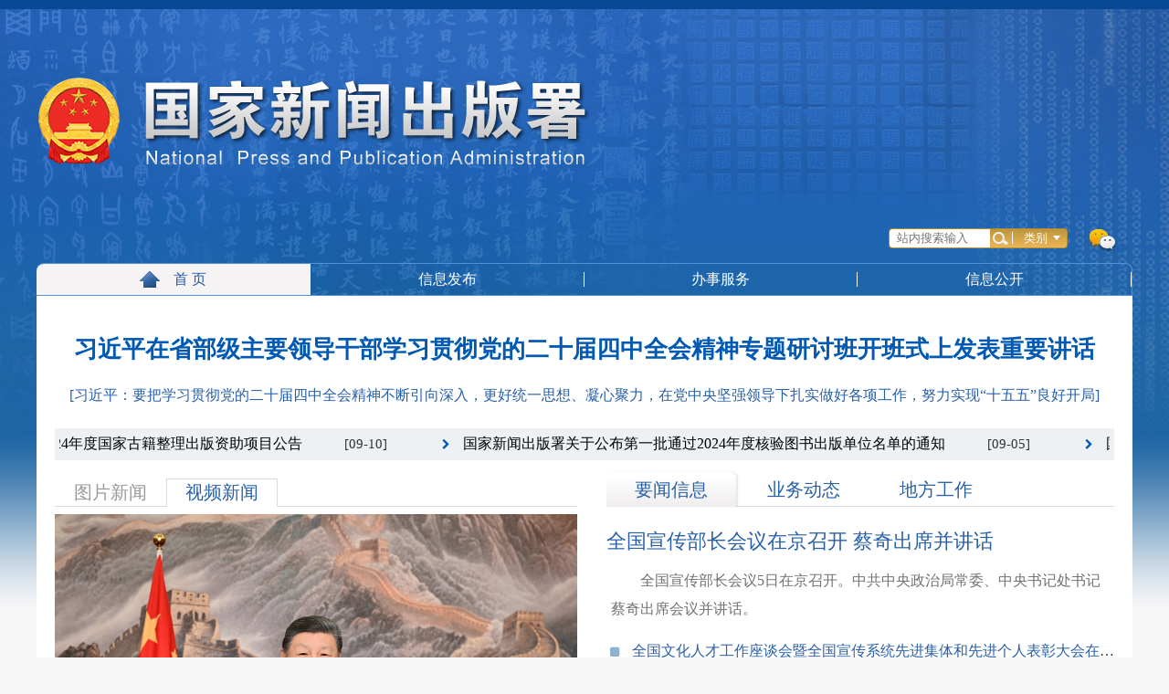

--- FILE ---
content_type: text/html
request_url: https://www.nppa.gov.cn/
body_size: 104308
content:
<!DOCTYPE html PUBLIC "-//W3C//DTD XHTML 1.0 Transitional//EN" "http://www.w3.org/TR/xhtml1/DTD/xhtml1-transitional.dtd">
<html xmlns="http://www.w3.org/1999/xhtml"><head>
    <meta http-equiv="content-type" content="text/html; charset=UTF-8">
    <meta charset="UTF-8">
    <meta http-equiv="X-UA-Compatible" content="IE=9">
    <meta http-equiv="X-UA-Compatible" content="IE=edge,chrome=1">
    <meta name="viewport" content="width=device-width, initial-scale=1.0">
    <meta name="keywords" content="">
    <meta name="description" content="">
    <title>国家新闻出版署</title>
    <link rel="icon" href="./images/favicon.ico" mce_href="/dir/favicon.ico" type="image/x-icon">
    <link rel="stylesheet" href="./images/common.css">
    <link rel="stylesheet" href="./images/style.css">
    <link rel="stylesheet" href="./images/nzs_index.css">
<script id="_trs_ta_js" src="//ta.trs.cn/c/js/ta.js?mpid=6098" async="async" defer="defer"></script>
<script>
    var _hmt = _hmt || [];
    (function() {
        var hm = document.createElement("script");
        hm.src = "https://hm.baidu.com/hm.js?538de0f31b4f290a9d5c6245f79e2dbe";
        var s = document.getElementsByTagName("script")[0];
        s.parentNode.insertBefore(hm, s);
    })();
</script>
    <script src="./images/hm.js"></script>
   <script src="./images/jquery.min.js"></script>
    <script type="text/javascript" src="./images/ss.js"></script>
    <link rel="stylesheet" href="./images/swiper-bundle.css">
    <script src="./images/swiper-bundle.js"></script>
    <!--[if lt IE 9]>
    <script src="js/html5shiv.js"></script>
    <script src="./images/respond.min.js"></script>
    <![endif]-->
    <link href="./images/font-awesome-4.css" rel="stylesheet" type="text/css">
    <style type="text/css">
        .Hotnews .title {display: flex;flex-direction: column;}
        #ad_1{z-index:9999999;}
        /**********分享**********/
        .gov_weixin_share .fixed{width:150px;padding:6px;border:1px #d2d2d2 solid;background:#eeeeee;text-align:center;margin:0 0 2px 0;}
        .gov_weixin_share .fixed p{margin:3px 0 0 0;padding:0;line-height:18px;}
        .gov_weixin_share{ position:fixed;width:82px;font-size:12px;top:150px;right:0;
            right:expression(eval(document.documentElement.scrollLeft+document.documentElement.clientWidth-this.offsetWidth)-(parseInt(this.currentStyle.marginLeft,10)||0)-(parseInt(this.currentStyle.marginRight,10)||0));
            top:expression(eval(document.documentElement.scrollTop+150-(parseInt(this.currentStyle.marginTop,10)||0)-(parseInt(this.currentStyle.marginBottom,10)||0)))}
        .gov_weixin_share{display: block; width: 258px; font-size: 12px; top: 215px; left: 155px;    z-index: 9;}
        @media (max-width: 767px) {
            .gov_weixin_share {
                left: 15px;
            }
            .txtMarquee-left {width: 400px; overflow: hidden;}
            .bdbd {
                position: relative;
                width: 365px !important;

            }

            .bdbd img {
                width: 365px !important;
                height: auto !important;
            }

            .rollss li {
                background-position: 50px 2px !important;
                background-size: 20px 20px;
            }

            .fa-chevron-right:before {
                content: "" !important;
            }
        }
    </style>
    <script type="text/javascript">
        var code; //在全局 定义验证码
        function createCode() {
            code = new Array();
            var codeLength = 4;//验证码的长度
            // var checkCode =  document.getElementById("checkCode");
            // checkCode.value = "";
            var selectChar = new Array(2, 3, 4, 5, 6, 7, 8, 9, 'A', 'B', 'C', 'D', 'E', 'F', 'G', 'H', 'J', 'K', 'L', 'M', 'N', 'P', 'Q', 'R', 'S', 'T', 'U', 'V', 'W', 'X', 'Y', 'Z');
            for (var i = 0; i < codeLength; i++) {
                var charIndex = Math.floor(Math.random() * 32);
                code += selectChar[charIndex];
            }
            if (code.length != codeLength) {
                createCode();
            }
            //checkCode.value = code;
            $("#checkCode").val(code);
        }
        function SearchFile() {
            var flag = true;
            if ($("#col4").val() == "") {
                $("#col4msg").show();;
                flag = false;
            }
            else {
                $("#col4msg").hide();;
            }
            if ($("#col3").val() == "") {
                $("#col3msg").show();;
                flag = false;
            }
            else {
                $("#col3msg").hide();
            }
            var inputCode = $("#input1").val().toUpperCase(); //document.getElementById("input1").value.toUpperCase();
            if (inputCode.length <= 0) {
                $("#notemedioreport").show();
                flag = false;
            }
            else if (inputCode != $("#checkCode").val().toUpperCase()) {
                $("#notemediocontentreport").show();
                createCode();
                flag = false;
            }
            else {
                $("#notemedioreport").hide();
                $("#notemediocontentreport").hide();
            }
            if (flag) {
                var col4 = encodeURIComponent($("#col4").val());
                var col3 = encodeURIComponent($("#col3").val());
                if ($("#col4").val() != "" && $("#col3").val() != "") {
                    $("#filessearch").attr("href", "/bsfw/jggs/xzxk/index.html?col3=" + col3 + "&col4=" + col4);
                }
            }
        }
    </script>
</head>

<body aos-easing="ease-out-back" aos-duration="1000" aos-delay="0" class="bodyIn">
<div class="topLine"></div>
<div class="container">
    <!---head--->
    <div class="top">
    <a href="./" class="logo">
        <img src="./images/logo.png" height="97" />
    </a>
</div>
<div class="topTools clearfix greyStyle">
    <div class="TopToolsRx">
        <div class="topSer_x1">
            <form id="form_{StyleID}" method="get" action="/publishing/search.shtml" target="_blank">
                <div class="topSerIntx">
                    <input placeholder="站内搜索输入" id="word" name="word" type="text" onKeyDown='KeyDown10(event)' />
                </div>
                <!--<button type="submit" onclick="if ($('#word').val()) {document.getElementById('form_{StyleID}').submit()} else {alert('请输入您要搜索的内容');};return false;"></button>-->
                <button type="button"  id="searchButton" onclick="doSearch10();"></button>

                <div class="topSelx">
                    <input name="type" id="type" type="hidden" value="title" />
                    <input name="" type="text" value="类别" readonly="readonly" />
                    <ul class="topSels" style="display: none;">
                        <li>标题</li>
                    </ul>
                </div>
            </form>
        </div>
        <a class="topWx">
            <div class="wxTimgx">
                <img src="./images/579be273e156b725.jpg" width="196" height="196" />
            </div>
        </a>
    </div>
</div>
<div class="nNav greyStyle">
    <ul>
        <li>
            <a class="nNav_a nNav_a1" id="272" href="./"><i></i>首 页</a>
        </li>
        <li>
            <a class="nNav_a" id="278" href="./xxfb/">
                信息发布
            </a>
            <div class="subMenu dsNone">
                
                    <dl>
                        <dt>&nbsp;•&nbsp;
                            <a href="./xxfb/tt/">
                                头条
                            </a>
                        </dt>
                    </dl>
                
                    <dl>
                        <dt>&nbsp;•&nbsp;
                            <a href="./xxfb/ywxx/">
                                要闻信息
                            </a>
                        </dt>
                    </dl>
                
                    <dl>
                        <dt>&nbsp;•&nbsp;
                            <a href="./xxfb/tpxw/">
                                图片新闻
                            </a>
                        </dt>
                    </dl>
                
                    <dl>
                        <dt>&nbsp;•&nbsp;
                            <a href="./xxfb/spxw/">
                                视频新闻
                            </a>
                        </dt>
                    </dl>
                
                    <dl>
                        <dt>&nbsp;•&nbsp;
                            <a href="./xxfb/tzgs/">
                                通知公示
                            </a>
                        </dt>
                    </dl>
                
                    <dl>
                        <dt>&nbsp;•&nbsp;
                            <a href="./xxfb/ywdt/">
                                业务动态
                            </a>
                        </dt>
                    </dl>
                
                    <dl>
                        <dt>&nbsp;•&nbsp;
                            <a href="./xxfb/dfgz/">
                                地方工作
                            </a>
                        </dt>
                    </dl>
                
            </div>
        </li>
        <li>
            <a class="nNav_a" id="296" href="./bsfw/">
                办事服务
            </a>
            <div class="subMenu dsNone">
                
                    <dl>
                        <dt>&nbsp;•&nbsp;
                            <a href="./bsfw/jggs/">
                                结果公示
                            </a>
                        </dt>
                    </dl>
                
                    <dl>
                        <dt>&nbsp;•&nbsp;
                            <a href="./bsfw/xksx/">
                                许可事项
                            </a>
                        </dt>
                    </dl>
                
                    <dl>
                        <dt>&nbsp;•&nbsp;
                            <a href="./bsfw/cyjghcpcx/">
                                从业机构和产品查询
                            </a>
                        </dt>
                    </dl>
                
                    <dl>
                        <dt>&nbsp;•&nbsp;
                            <a href="./bsfw/ywpt/">
                                业务平台
                            </a>
                        </dt>
                    </dl>
                
            </div>
        </li>

        <li>
            <a class="nNav_a" id="283" href="./xxgk/">
                信息公开
            </a>
            <div class="subMenu dsNone">
                
                    <dl>
                        <dt>&nbsp;•&nbsp;
                            <a href="./xxgk/zfxxgkzn/">
                                政府信息公开指南
                            </a>
                        </dt>
                    </dl>
                
                    <dl>
                        <dt>&nbsp;•&nbsp;
                            <a href="./xxgk/zfxxgkzd/">
                                政府信息公开制度
                            </a>
                        </dt>
                    </dl>
                
                    <dl>
                        <dt>&nbsp;•&nbsp;
                            <a href="./xxgk/fdzdgknr/">
                                法定主动公开内容
                            </a>
                        </dt>
                    </dl>
                
                    <dl>
                        <dt>&nbsp;•&nbsp;
                            <a href="./xxgk/zfxxgknb/">
                                政府信息公开年报
                            </a>
                        </dt>
                    </dl>
                
                    <dl>
                        <dt>&nbsp;•&nbsp;
                            <a href="./xxgk/zcjd/">
                                政策解读
                            </a>
                        </dt>
                    </dl>
                
            </div>
        </li>
    </ul>
</div>

<script type="text/javascript">
    function KeyDown10(event) {
        var e = event ? event :(window.event ? window.event : null);
        if (e.keyCode == 13) {
            doSearch10();
        }

    }
    function doSearch10() {
        var _param1 = $("#word").val();    // 编码
        if (_param1 == null || _param1 == "") {
            alert("请输入搜索条件");
            return;
        }
        var _searchWord = '';
        _searchWord+="?word="+_param1;
        window.location = "/search/index.html" + _searchWord;
    }
</script>
    <!---head END--->

    <div class="hmMain greyStyle" id="gray">
        <!--头条-->
<div class="main">
    <div class="Hotnews">
        <div id="hotnews-tit" class="title font c3"></div>
        <div style="clear: both;"></div>
        <!--字数70-->
        <div class="roundup tcenter font6 lheight24">
            <span id="hotnews-abs"></span>
        </div>
    </div>
</div>

<script>
doHeadlineNews();
function doHeadlineNews() {
    var _html = '';
    var _htmlAbstract = ''; // 摘要变量
    var isMobile = window.innerWidth <= 767;
    var count = 0; // 用于"否"的计数
    var hasProcessedYes = false; // 标记是否已处理过"是"的摘要
    
    
        var _sideTitleYN = '是';
        
        if (_sideTitleYN && _sideTitleYN == '是') {
            var _headlineUrl = "./xxfb/tt/202601/t20260121_947124.html";
            var _headlineTitle = "";
            if (_headlineTitle.length == 0) {
                _headlineTitle = '习近平在省部级主要领导干部学习贯彻党的二十届四中全会精神专题研讨班开班式上发表重要讲话';
            }
            
            var _headlineAbstract = '';
            if (_headlineAbstract.length == 0) {
                _headlineAbstract = '习近平：要把学习贯彻党的二十届四中全会精神不断引向深入，更好统一思想、凝心聚力，在党中央坚强领导下扎实做好各项工作，努力实现“十五五”良好开局';
            }
        
            var _headlineSource = '';
            if(isMobile){
                _headlineSource = '24'
            }else{
                _headlineSource = '26'
            }
            var _relHref = "";
            var _relTitle = "";
            var _refSource = "";
            
            if (_headlineSource && _headlineSource.length == 0) {
                _headlineSource = '32';
            }
            
            _html += "<div><a target='_blank' style='font-size:"+_headlineSource+"px;' href='" + _headlineUrl + "' >";
            _html += _headlineTitle.replace('  ', '<br>');
            _html += "</a></div>";
            
            if (_relHref && _relHref.length > 0) {
                _html += "<div><a target='_blank' style='font-size:"+_refSource+"px;' href='" + _relHref + "' >";
                _html += _relTitle;
                _html += "</a></div>";
            }
            
            // 只处理第一条"是"的摘要
            if (!hasProcessedYes) {
                _headlineAbstract = _headlineAbstract.replace(/  /g, '<br>');
                _htmlAbstract = _headlineAbstract.length>0 ? '[' + _headlineAbstract + ']' : '';
                hasProcessedYes = true; // 标记已处理过摘要
            }
            
        } else if (_sideTitleYN && _sideTitleYN == '否') {
            count++; // 每次进入计数
            
            var _headlineUrl = "./xxfb/tt/202601/t20260121_947124.html";
            var _headlineTitle = "";
            if (_headlineTitle.length == 0) {
                _headlineTitle = '习近平在省部级主要领导干部学习贯彻党的二十届四中全会精神专题研讨班开班式上发表重要讲话';
            }
        
            var _headlineSource = '';
            if(isMobile){
                _headlineSource = '24'
            }else{
                _headlineSource = '26'
            }
            var _relHref = "";
            var _relTitle = "";
            var _refSource = "";
            
            if (_headlineSource && _headlineSource.length == 0) {
                _headlineSource = '32';
            }
            
            // 根据计数判断是大标题还是小标题
            if (count === 1) {
                // 第一条：大标题
                _html += "<div><a target='_blank' style='font-size:"+_headlineSource+"px; font-weight: bold;' href='" + _headlineUrl + "' >";
                _html += _headlineTitle.replace('  ', '<br>');
                _html += "</a></div>";
            } else if (count === 2) {
                // 第二条：小标题
                _html += "<div><a target='_blank' style='font-size:16px; color: #2860a8;' href='" + _headlineUrl + "' >";
                _html += _headlineTitle.replace('  ', '<br>');
                _html += "</a></div>";
            }
            
            if (_relHref && _relHref.length > 0) {
                _html += "<div><a target='_blank' style='font-size:"+_refSource+"px;' href='" + _relHref + "' >";
                _html += _relTitle;
                _html += "</a></div>";
            }
        }
    
        var _sideTitleYN = '';
        
        if (_sideTitleYN && _sideTitleYN == '是') {
            var _headlineUrl = "./xxfb/tt/202601/t20260116_946542.html";
            var _headlineTitle = "";
            if (_headlineTitle.length == 0) {
                _headlineTitle = '《求是》杂志发表习近平总书记重要文章《在中央城市工作会议上的讲话》';
            }
            
            var _headlineAbstract = '';
            if (_headlineAbstract.length == 0) {
                _headlineAbstract = '文章提出当前和今后一个时期城市工作的总体要求　落实这一总体要求，关键在于坚持城市内涵式发展，切实把握好几个重要原则　文章部署城市工作七方面重点任务';
            }
        
            var _headlineSource = '';
            if(isMobile){
                _headlineSource = '24'
            }else{
                _headlineSource = '32'
            }
            var _relHref = "";
            var _relTitle = "";
            var _refSource = "";
            
            if (_headlineSource && _headlineSource.length == 0) {
                _headlineSource = '32';
            }
            
            _html += "<div><a target='_blank' style='font-size:"+_headlineSource+"px;' href='" + _headlineUrl + "' >";
            _html += _headlineTitle.replace('  ', '<br>');
            _html += "</a></div>";
            
            if (_relHref && _relHref.length > 0) {
                _html += "<div><a target='_blank' style='font-size:"+_refSource+"px;' href='" + _relHref + "' >";
                _html += _relTitle;
                _html += "</a></div>";
            }
            
            // 只处理第一条"是"的摘要
            if (!hasProcessedYes) {
                _headlineAbstract = _headlineAbstract.replace(/  /g, '<br>');
                _htmlAbstract = _headlineAbstract.length>0 ? '[' + _headlineAbstract + ']' : '';
                hasProcessedYes = true; // 标记已处理过摘要
            }
            
        } else if (_sideTitleYN && _sideTitleYN == '否') {
            count++; // 每次进入计数
            
            var _headlineUrl = "./xxfb/tt/202601/t20260116_946542.html";
            var _headlineTitle = "";
            if (_headlineTitle.length == 0) {
                _headlineTitle = '《求是》杂志发表习近平总书记重要文章《在中央城市工作会议上的讲话》';
            }
        
            var _headlineSource = '';
            if(isMobile){
                _headlineSource = '24'
            }else{
                _headlineSource = '32'
            }
            var _relHref = "";
            var _relTitle = "";
            var _refSource = "";
            
            if (_headlineSource && _headlineSource.length == 0) {
                _headlineSource = '32';
            }
            
            // 根据计数判断是大标题还是小标题
            if (count === 1) {
                // 第一条：大标题
                _html += "<div><a target='_blank' style='font-size:"+_headlineSource+"px; font-weight: bold;' href='" + _headlineUrl + "' >";
                _html += _headlineTitle.replace('  ', '<br>');
                _html += "</a></div>";
            } else if (count === 2) {
                // 第二条：小标题
                _html += "<div><a target='_blank' style='font-size:16px; color: #2860a8;' href='" + _headlineUrl + "' >";
                _html += _headlineTitle.replace('  ', '<br>');
                _html += "</a></div>";
            }
            
            if (_relHref && _relHref.length > 0) {
                _html += "<div><a target='_blank' style='font-size:"+_refSource+"px;' href='" + _relHref + "' >";
                _html += _relTitle;
                _html += "</a></div>";
            }
        }
    
    
    // 添加标题到页面
    $("#hotnews-tit").append(_html);
    
    // 如果有摘要就显示
    if (_htmlAbstract) {
        $("#hotnews-abs").append(_htmlAbstract);
    }
}
</script>

        <!--END-->

        <style type="text/css">
            /* 本例子css */
            .txtMarquee-left{ width:auto;  position:relative; margin-bottom:20px; font-size:15px;background: #edf1f3; height:30px;  height: 35px;  padding: 5px; }
            .rollss { width:1140px; height: 24px;  position: relative;  float:left;}
            .rollss .wrapss { width: 1150px; height: 24px;  position: relative; overflow: hidden; }
            .rollss ul { position: absolute; top: 0; left: 0; }
            .rollss li { float: left; width: auto; height: 28px; line-height:24px;  text-align:left;  background-repeat: no-repeat; background-position: 0px 5px; text-indent: 30px;
            }
            .rollss li a{font-size: 16px; color: #000; margin-right: 30px;}
            .rollssBox{width:1000px; height: 24px;padding: 15px 0px;}
            .rollssMore{font-size: 16px; color: #000;height: 24px; line-height:24px;display:block;float:right;}
        </style>
        <div class="txtMarquee-left">
            <script language="javascript" type="text/javascript">
                var g_bMoveLeft = true;
                var g_oTimer = null;
                var g_oTimerOut = null;
                var g_iSpeed = 1;
                window.onload = function () {
                    var oDivss = document.getElementById('rollss');
                    var oUlss = oDivss.getElementsByTagName('ul')[0];
                    var aLiss = oUlss.getElementsByTagName('li');
                    var i = 0;
                    var str = oUlss.innerHTML + oUlss.innerHTML;
                    oUlss.innerHTML = str;
                    var sumss = 10;
                    $(".wrapss ul li").each(function () {
                        sumss = sumss + parseInt($(this).width());
                    });
                    oUlss.style.width = sumss + 'px';
                    for (i = 0; i < aLiss.length; i++) {
                        aLiss[i].onmouseover = function () {
                            stopMove();
                        };
                        aLiss[i].onmouseout = function () {
                            startMove(g_bMoveLeft);
                        };
                    }
                    startMove(true);
                    init(); //移动端滚动初始化加载
                };

                function startMove(bLeft) {
                    g_bMoveLeft = bLeft;
                    if (g_oTimer) {
                        clearInterval(g_oTimer);
                    }
                    g_oTimer = setInterval(doMove, 20);
                }
                function stopMove() {
                    clearInterval(g_oTimer);
                    g_oTimer = null;
                }
                function doMove() {
                    var oDivss = document.getElementById('rollss');
                    var oUlss = oDivss.getElementsByTagName('ul')[0];
                    var aLiss = oUlss.getElementsByTagName('li');
                    var l = oUlss.offsetLeft;
                    if (g_bMoveLeft) {
                        l -= g_iSpeed;
                        if (l <= -oUlss.offsetWidth / 2) {
                            l += oUlss.offsetWidth / 2;
                        }
                    } else {
                        l += g_iSpeed;
                        if (l >= 0) {
                            l -= oUlss.offsetWidth / 2;
                        }
                    }
                    oUlss.style.left = l + 'px';
                }
            </script>
            <!-- 滚动通知 -->
            <div class="rollss" id="rollss">
                <div class="wrapss">
                    <ul style="width: 5754px; ">
                        
                            <li>
                                <i class="fa fa-chevron-right" aria-hidden="true" style="color:#0059B2;"></i>
                                <a target="_blank" href="./xxfb/tzgs/202409/t20240910_862476.html">
                                    <script type="text/javascript">
                                        var _doctitle = '2024年度国家古籍整理出版资助项目公告';
                                        if (_doctitle) {
                                            var _docTits = _doctitle.split(' ');
                                            _doctitle = '';
                                            for (var i=0;i<_docTits.length;i++) {
                                                _doctitle = _doctitle + _docTits[i];
                                            }
                                        }
                                        document.write(_doctitle);
                                    </script>
                                </a>&nbsp;&nbsp;
                                <span>[09-10]</span>
                            </li>
                        
                            <li>
                                <i class="fa fa-chevron-right" aria-hidden="true" style="color:#0059B2;"></i>
                                <a target="_blank" href="./xxfb/tzgs/202409/t20240905_861636.html">
                                    <script type="text/javascript">
                                        var _doctitle = '国家新闻出版署关于公布第一批通过  2024年度核验图书出版单位名单的通知';
                                        if (_doctitle) {
                                            var _docTits = _doctitle.split(' ');
                                            _doctitle = '';
                                            for (var i=0;i<_docTits.length;i++) {
                                                _doctitle = _doctitle + _docTits[i];
                                            }
                                        }
                                        document.write(_doctitle);
                                    </script>
                                </a>&nbsp;&nbsp;
                                <span>[09-05]</span>
                            </li>
                        
                            <li>
                                <i class="fa fa-chevron-right" aria-hidden="true" style="color:#0059B2;"></i>
                                <a target="_blank" href="./xxfb/tzgs/202409/t20240903_861255.html">
                                    <script type="text/javascript">
                                        var _doctitle = '国家新闻出版署关于公布“十四五”国家重点出版物  出版规划调整情况的通知';
                                        if (_doctitle) {
                                            var _docTits = _doctitle.split(' ');
                                            _doctitle = '';
                                            for (var i=0;i<_docTits.length;i++) {
                                                _doctitle = _doctitle + _docTits[i];
                                            }
                                        }
                                        document.write(_doctitle);
                                    </script>
                                </a>&nbsp;&nbsp;
                                <span>[09-03]</span>
                            </li>
                        
                            <li>
                                <i class="fa fa-chevron-right" aria-hidden="true" style="color:#0059B2;"></i>
                                <a target="_blank" href="./xxfb/tzgs/202408/t20240830_860665.html">
                                    <script type="text/javascript">
                                        var _doctitle = '2024年度国家古籍整理出版拟资助项目公示';
                                        if (_doctitle) {
                                            var _docTits = _doctitle.split(' ');
                                            _doctitle = '';
                                            for (var i=0;i<_docTits.length;i++) {
                                                _doctitle = _doctitle + _docTits[i];
                                            }
                                        }
                                        document.write(_doctitle);
                                    </script>
                                </a>&nbsp;&nbsp;
                                <span>[08-30]</span>
                            </li>
                        
                            <li>
                                <i class="fa fa-chevron-right" aria-hidden="true" style="color:#0059B2;"></i>
                                <a target="_blank" href="./xxfb/tzgs/202408/t20240808_858154.html">
                                    <script type="text/javascript">
                                        var _doctitle = '国家新闻出版署关于开展2024年  第七版新闻记者证全国统一换发工作的通知';
                                        if (_doctitle) {
                                            var _docTits = _doctitle.split(' ');
                                            _doctitle = '';
                                            for (var i=0;i<_docTits.length;i++) {
                                                _doctitle = _doctitle + _docTits[i];
                                            }
                                        }
                                        document.write(_doctitle);
                                    </script>
                                </a>&nbsp;&nbsp;
                                <span>[08-08]</span>
                            </li>
                        
                            <li>
                                <i class="fa fa-chevron-right" aria-hidden="true" style="color:#0059B2;"></i>
                                <a target="_blank" href="./xxfb/tzgs/202408/t20240802_857684.html">
                                    <script type="text/javascript">
                                        var _doctitle = '国家新闻出版署关于举办第八届韬奋杯  全国图书编校技能大赛的通知';
                                        if (_doctitle) {
                                            var _docTits = _doctitle.split(' ');
                                            _doctitle = '';
                                            for (var i=0;i<_docTits.length;i++) {
                                                _doctitle = _doctitle + _docTits[i];
                                            }
                                        }
                                        document.write(_doctitle);
                                    </script>
                                </a>&nbsp;&nbsp;
                                <span>[08-02]</span>
                            </li>
                        
                            <li>
                                <i class="fa fa-chevron-right" aria-hidden="true" style="color:#0059B2;"></i>
                                <a target="_blank" href="./xxfb/tzgs/202407/t20240723_856235.html">
                                    <script type="text/javascript">
                                        var _doctitle = '国家新闻出版署关于开展中华民族音乐  传承出版工程精品出版项目2024年度  申报工作的通知';
                                        if (_doctitle) {
                                            var _docTits = _doctitle.split(' ');
                                            _doctitle = '';
                                            for (var i=0;i<_docTits.length;i++) {
                                                _doctitle = _doctitle + _docTits[i];
                                            }
                                        }
                                        document.write(_doctitle);
                                    </script>
                                </a>&nbsp;&nbsp;
                                <span>[07-23]</span>
                            </li>
                        
                            <li>
                                <i class="fa fa-chevron-right" aria-hidden="true" style="color:#0059B2;"></i>
                                <a target="_blank" href="./xxfb/tzgs/202407/t20240704_854116.html">
                                    <script type="text/javascript">
                                        var _doctitle = '国家新闻出版署关于公布第四届  中国报业深度融合发展创新案例的通知';
                                        if (_doctitle) {
                                            var _docTits = _doctitle.split(' ');
                                            _doctitle = '';
                                            for (var i=0;i<_docTits.length;i++) {
                                                _doctitle = _doctitle + _docTits[i];
                                            }
                                        }
                                        document.write(_doctitle);
                                    </script>
                                </a>&nbsp;&nbsp;
                                <span>[07-05]</span>
                            </li>
                        
                            <li>
                                <i class="fa fa-chevron-right" aria-hidden="true" style="color:#0059B2;"></i>
                                <a target="_blank" href="./xxfb/tzgs/202406/t20240626_853249.html">
                                    <script type="text/javascript">
                                        var _doctitle = '国家新闻出版署关于开展2024年优秀现实题材  网络文学出版工程申报工作的通知';
                                        if (_doctitle) {
                                            var _docTits = _doctitle.split(' ');
                                            _doctitle = '';
                                            for (var i=0;i<_docTits.length;i++) {
                                                _doctitle = _doctitle + _docTits[i];
                                            }
                                        }
                                        document.write(_doctitle);
                                    </script>
                                </a>&nbsp;&nbsp;
                                <span>[06-26]</span>
                            </li>
                        
                            <li>
                                <i class="fa fa-chevron-right" aria-hidden="true" style="color:#0059B2;"></i>
                                <a target="_blank" href="./xxfb/tzgs/202405/t20240517_848651.html">
                                    <script type="text/javascript">
                                        var _doctitle = '国家新闻出版署关于发布《标签外观质量智能化视觉检测系统  构建指南》等9项行业标准的通知';
                                        if (_doctitle) {
                                            var _docTits = _doctitle.split(' ');
                                            _doctitle = '';
                                            for (var i=0;i<_docTits.length;i++) {
                                                _doctitle = _doctitle + _docTits[i];
                                            }
                                        }
                                        document.write(_doctitle);
                                    </script>
                                </a>&nbsp;&nbsp;
                                <span>[05-17]</span>
                            </li>
                        
                    </ul>
                </div>
            </div>
        </div>
        <div class="hmCon1 clearfix">
            <div class="hmc1Lx">
                <!-- Tab页标题 -->
                <div class="hmc1cBtns clearfix">
                    <a href="./xxfb/tpxw/">
                        图片新闻
                    </a>
                    <a class="on" href="./xxfb/spxw/">
                        视频新闻
                    </a>
                </div>
                <div class="hmFocusWpr">
                    <!-- 图片新闻 -->
                    <div class="hmFocus">
                        <div class="hmFs_item">
                            
                                <a class="hmc1_aBox noLine scaleImg" href="./xxfb/tpxw/202511/t20251110_938404.html" tabindex="0">
                                    <div class="overflowHide">
                                        <div class="bgImg">
                                            <img src="./xxfb/tpxw/202511/W020251110400455374169.png" />
                                        </div>
                                    </div>
                                    <strong class="ellipsis">第十五届全国运动会在广东广州隆重开幕 习近平出席开幕式并宣布运动会开幕</strong>
                                </a>
                            
                        </div>
                    </div>
                    <!-- 视频新闻 -->
                    <div class="hmFocus on">
                        <div class="hmFs_item">
                            
                                <a class="hmc1_aBox noLine scaleImg" href="./xxfb/spxw/202601/t20260104_944598.html" tabindex="0">
                                    <div class="overflowHide">
                                        <div class="bgImg" >
                                            <img src="./xxfb/spxw/202601/W020260104347365121205.jpg" />
                                        </div>
                                    </div>
                                    <strong class="ellipsis">国家主席习近平发表二〇二六年新年贺词</strong>
                                </a>
                            
                        </div>
                    </div>
                </div>
            </div>
            <div class="hmc1Rx">
                <div class="hmc1Rx_t">
                    <a class="nzs_c1ra on" href="./xxfb/ywxx/">
                        要闻信息
                    </a>
                    <a class="nzs_c1ra" href="./xxfb/ywdt/">
                        业务动态
                    </a>
                    <a class="nzs_c1ra" href="./xxfb/dfgz/">
                        地方工作
                    </a>
                    <!--<a class="fr" href="#">更多</a>-->
                </div>
                <div class="hmc1Rtop">
                    <ul class="nzsc1ul on">
                        <!-- 要闻信息——头条 -->
                        
                            <strong class="ellipsis" style="height: auto;white-space: normal;line-height: 35px;font-size: 22px;">
                                <a class="cor_blue" href="./xxfb/ywxx/202601/t20260106_944888.html">
                                    全国宣传部长会议在京召开 蔡奇出席并讲话
                                </a>
                            </strong>
                            <p>
                                全国宣传部长会议5日在京召开。中共中央政治局常委、中央书记处书记蔡奇出席会议并讲话。
                            </p>
                        
                        <!-- 要闻信息——列表 -->
                        
                            <li>
                                <i class="fa fa-square" aria-hidden="true"></i>
                                <a class="cor_blue" href="./xxfb/ywxx/202512/t20251222_943180.html">
                                    全国文化人才工作座谈会暨全国宣传系统先进集体和先进个人表彰大会在京召开 李书磊出席并讲话
                                </a>
                            </li>
                        
                            <li>
                                <i class="fa fa-square" aria-hidden="true"></i>
                                <a class="cor_blue" href="./xxfb/ywxx/202601/t20260105_944735.html">
                                    2026年全国新闻出版局（版权局）局长会议在京召开
                                </a>
                            </li>
                        
                            <li>
                                <i class="fa fa-square" aria-hidden="true"></i>
                                <a class="cor_blue" href="./xxfb/ywxx/202512/t20251216_942621.html">
                                    《全民阅读促进条例》全文
                                </a>
                            </li>
                        
                            <li>
                                <i class="fa fa-square" aria-hidden="true"></i>
                                <a class="cor_blue" href="./xxfb/ywxx/202512/t20251216_942661.html">
                                    司法部、国家新闻出版署负责人就《全民阅读促进条例》答记者问
                                </a>
                            </li>
                        
                            <li>
                                <i class="fa fa-square" aria-hidden="true"></i>
                                <a class="cor_blue" href="./xxfb/ywxx/202511/t20251127_940423.html">
                                    国家新闻出版署：以全民阅读法治化推进书香社会建设
                                </a>
                            </li>
                        
                        <!-- 要闻信息——专题专栏 -->
                        <li style="height: 33px;line-height: 33px;font-size: 20px;background: none;margin-top: 10px;padding-left: 0px;">
                            
                                <a class="cor_blue" href="./xxfb/ztzl/djxwqzhjxwzxxd/">
                                    持续深入开展打击新闻敲诈和假新闻专项行动&nbsp;专区
                                </a>
                            
                        </li>
                    </ul>
                    <ul class="nzsc1ul">
                        
                            <li>
                                <a class="nzsc1r_a" href="./xxfb/ywdt/202601/t20260116_946585.html">
                                    <i class="fa fa-square" aria-hidden="true"></i>
                                    5卷本学术文集浓缩马克思主义理论探索
                                </a>
                            </li>
                        
                            <li>
                                <a class="nzsc1r_a" href="./xxfb/ywdt/202601/t20260115_946465.html">
                                    <i class="fa fa-square" aria-hidden="true"></i>
                                    《二十大以来重要文献选编》中册等一批重大项目将推进实施
                                </a>
                            </li>
                        
                            <li>
                                <a class="nzsc1r_a" href="./xxfb/ywdt/202601/t20260115_946391.html">
                                    <i class="fa fa-square" aria-hidden="true"></i>
                                    民族出版融合发展人才培养学术论坛在昆明举行
                                </a>
                            </li>
                        
                            <li>
                                <a class="nzsc1r_a" href="./xxfb/ywdt/202601/t20260112_945861.html">
                                    <i class="fa fa-square" aria-hidden="true"></i>
                                    中国出版协会七届六次理事会议召开
                                </a>
                            </li>
                        
                            <li>
                                <a class="nzsc1r_a" href="./xxfb/ywdt/202601/t20260112_945858.html">
                                    <i class="fa fa-square" aria-hidden="true"></i>
                                    业界人士共话出版发行高质量发展路径 聚焦精品出版共建书香社会
                                </a>
                            </li>
                        
                            <li>
                                <a class="nzsc1r_a" href="./xxfb/ywdt/202601/t20260112_945856.html">
                                    <i class="fa fa-square" aria-hidden="true"></i>
                                    两部党建史丛书在京首发
                                </a>
                            </li>
                        
                            <li>
                                <a class="nzsc1r_a" href="./xxfb/ywdt/202601/t20260108_945195.html">
                                    <i class="fa fa-square" aria-hidden="true"></i>
                                    2026北京图书订货会馆社高层论坛举办
                                </a>
                            </li>
                        
                            <li>
                                <a class="nzsc1r_a" href="./xxfb/ywdt/202601/t20260108_945193.html">
                                    <i class="fa fa-square" aria-hidden="true"></i>
                                    人工智能与数字化出版成果亮相2026北京图书订货会
                                </a>
                            </li>
                        
                            <li>
                                <a class="nzsc1r_a" href="./xxfb/ywdt/202601/t20260108_945190.html">
                                    <i class="fa fa-square" aria-hidden="true"></i>
                                    2025年12月“中国好书”推荐书目发布
                                </a>
                            </li>
                        
                            <li>
                                <a class="nzsc1r_a" href="./xxfb/ywdt/202512/t20251229_944306.html">
                                    <i class="fa fa-square" aria-hidden="true"></i>
                                    新修订的国家通用语言文字法明年1月1日起施行 规范网络空间用语用字
                                </a>
                            </li>
                        
                    </ul>
                    <ul class="nzsc1ul">
                        
                            <li>
                                <a class="nzsc1r_a" href="./xxfb/dfgz/202601/t20260119_946789.html">
                                    <i class="fa fa-square" aria-hidden="true"></i>
                                    海南省宣传部长会议要求深化自贸港宣介 打造海南特色文化标识
                                </a>
                            </li>
                        
                            <li>
                                <a class="nzsc1r_a" href="./xxfb/dfgz/202601/t20260119_946787.html">
                                    <i class="fa fa-square" aria-hidden="true"></i>
                                    北京市宣传部长会议强调 建设贯彻落实习近平文化思想首善之区
                                </a>
                            </li>
                        
                            <li>
                                <a class="nzsc1r_a" href="./xxfb/dfgz/202601/t20260116_946588.html">
                                    <i class="fa fa-square" aria-hidden="true"></i>
                                    《中国民间文学大系·澳门卷（一）》编纂工作在澳启动
                                </a>
                            </li>
                        
                            <li>
                                <a class="nzsc1r_a" href="./xxfb/dfgz/202601/t20260115_946467.html">
                                    <i class="fa fa-square" aria-hidden="true"></i>
                                    《新时代中国赋·四川卷》辞赋美文描绘历史画卷
                                </a>
                            </li>
                        
                            <li>
                                <a class="nzsc1r_a" href="./xxfb/dfgz/202601/t20260115_946393.html">
                                    <i class="fa fa-square" aria-hidden="true"></i>
                                    名家共话新疆文学创作与出版
                                </a>
                            </li>
                        
                            <li>
                                <a class="nzsc1r_a" href="./xxfb/dfgz/202601/t20260108_945197.html">
                                    <i class="fa fa-square" aria-hidden="true"></i>
                                    第九届河南省印刷行业职业技能大赛举行
                                </a>
                            </li>
                        
                            <li>
                                <a class="nzsc1r_a" href="./xxfb/dfgz/202601/t20260106_944982.html">
                                    <i class="fa fa-square" aria-hidden="true"></i>
                                    全国首部粤方言辞源辞典《粤语辞源》面世
                                </a>
                            </li>
                        
                            <li>
                                <a class="nzsc1r_a" href="./xxfb/dfgz/202601/t20260106_944978.html">
                                    <i class="fa fa-square" aria-hidden="true"></i>
                                    190种、94册《安徽文库》再上新
                                </a>
                            </li>
                        
                            <li>
                                <a class="nzsc1r_a" href="./xxfb/dfgz/202601/t20260104_944662.html">
                                    <i class="fa fa-square" aria-hidden="true"></i>
                                    2026北京出版发行产业高质量发展年会即将启幕，8万余种出版物集中亮相
                                </a>
                            </li>
                        
                            <li>
                                <a class="nzsc1r_a" href="./xxfb/dfgz/202512/t20251231_944460.html">
                                    <i class="fa fa-square" aria-hidden="true"></i>
                                    青海“十四五”文化软实力显著提升 157万册图书常驻农牧家书屋
                                </a>
                            </li>
                        
                    </ul>
                </div>
            </div>
        </div>
        <script language="javascript">
            $(".nzs_c1ra").hover(function(){
                $(this).addClass("on").siblings(".nzs_c1ra").removeClass("on");
                $(".nzsc1ul").removeClass("on");
                $(".nzsc1ul").eq($(".nzs_c1ra").index(this)).addClass("on");
            });
        </script>
        <div class="nzsCon2">
            <div class="nzsc2Top">
                <!-- 许可事项——大标题 -->
                <div class="nzsc2_t">
                    许可事项
                </div>

                <div class="nzsc2Swiper dsPcPad">
                    <div class="nzsc2x1">
                        <a class="nzsc2_icon" href="./bsfw/xksx/cbfxl/">
                            <span>
                                <img src="./images/nzs_c2i1.png" width="66" height="66" />
                            </span>
                            <p>
                                出版发行类
                            </p>
                        </a>
                        <ul class="nzsc2u1">
                            
                                <li>
                                    <a class="nzs_c2a" href="./bsfw/xksx/cbfxl/tsspsx/">
                                        图书审批事项
                                    </a>
                                </li>
                            
                                <li>
                                    <a class="nzs_c2a" href="./bsfw/xksx/cbfxl/bzspsx/">
                                        报纸审批事项
                                    </a>
                                </li>
                            
                                <li>
                                    <a class="nzs_c2a" href="./bsfw/xksx/cbfxl/qkspsx/">
                                        期刊审批事项
                                    </a>
                                </li>
                            
                                <li>
                                    <a class="nzs_c2a" href="./bsfw/xksx/cbfxl/yxspsx/">
                                        音像审批事项
                                    </a>
                                </li>
                            
                                <li>
                                    <a class="nzs_c2a" href="./bsfw/xksx/cbfxl/dzspsx/">
                                        电子审批事项
                                    </a>
                                </li>
                            
                                <li>
                                    <a class="nzs_c2a" href="./bsfw/xksx/cbfxl/wlcbfwspsx/">
                                        网络出版服务审批事项
                                    </a>
                                </li>
                            
                                <li>
                                    <a class="nzs_c2a" href="./bsfw/xksx/cbfxl/fxspsx/">
                                        发行审批事项
                                    </a>
                                </li>
                            
                                <li>
                                    <a class="nzs_c2a" href="./bsfw/xksx/cbfxl/xwcbxkzhfsx/">
                                        新闻出版许可证核发事项
                                    </a>
                                </li>
                            
                        </ul>
                    </div>
                    <!-- 许可事项——著作权类 -->
                    <div class="nzsc2x2">
                        <a class="nzsc2_icon" href="./bsfw/xksx/zzql/">
                            <span>
                                <img src="./images/nzs_c2i2.png" width="66" height="66" />
                            </span>
                            <p>
                                著作权类
                            </p>
                        </a>
                        <ul class="nzsc2u2">
                            
                                <li>
                                    <a class="nzs_c2a" href="./bsfw/xksx/zzql/202210/t20221015_600747.html">
                                        著作权涉外机构、国（境）外著作权...
                                    </a>
                                </li>
                            
                                <li>
                                    <a class="nzs_c2a" href="./bsfw/xksx/zzql/202210/t20221015_600746.html">
                                        著作权集体管理组织成立审批
                                    </a>
                                </li>
                            
                                <li>
                                    <a class="nzs_c2a" href="./bsfw/xksx/zzql/202210/t20221015_600745.html">
                                        著作权集体管理组织设立分支机构的...
                                    </a>
                                </li>
                            
                                <li>
                                    <a class="nzs_c2a" href="./bsfw/xksx/zzql/202210/t20221015_600744.html">
                                        著作权集体管理组织章程修改的审批
                                    </a>
                                </li>
                            
                        </ul>
                    </div>
                    <!-- 许可事项——对外交流合作类 -->
                    <div class="nzsc2x3">
                        <a class="nzsc2_icon" href="./bsfw/xksx/dwjlhzl/">
                            <span>
                                <img src="./images/nzs_c2i3.png" width="66" height="66" />
                            </span>
                            <p>
                                对外交流合作类
                            </p>
                        </a>
                        <ul class="nzsc2u3">
                            
                                <li>
                                    <a class="nzs_c2a" href="./bsfw/xksx/dwjlhzl/hzcbspsx/">
                                        合作出版审批事项
                                    </a>
                                </li>
                            
                                <li>
                                    <a class="nzs_c2a" href="./bsfw/xksx/dwjlhzl/jkjyspsx/">
                                        进口经营审批事项
                                    </a>
                                </li>
                            
                                <li>
                                    <a class="nzs_c2a" href="./bsfw/xksx/dwjlhzl/gjzlspsx/">
                                        国际展览审批事项
                                    </a>
                                </li>
                            
                                <li>
                                    <a class="nzs_c2a" href="./bsfw/xksx/dwjlhzl/qtspsx/">
                                        其他审批事项
                                    </a>
                                </li>
                            
                        </ul>
                    </div>
                </div>
                <div class="nzsc2Swiper dsPhone">
                    <div class="swiper-container swiper-container-initialized swiper-container-horizontal swiper-container-pointer-events">
                        <div class="swiper-wrapper" style="transition-duration: 300ms;" id="swiper-wrapper-6ff8674eada2fd39" aria-live="off">
                            <!-- 许可事项——出版发行类 -->
                            <div class="swiper-slide">
                                <div class="nzsc2x1">
                                    <a class="nzsc2_icon" href="./bsfw/xksx/cbfxl/">
                                        <span><img src="./images/nzs_c2i1.png" width="66" height="66" /></span>
                                        <p>出版发行类</p>
                                    </a>
                                    <ul class="nzsc2u1">
                                        
                                            <li>
                                                <a class="nzs_c2a" href="./bsfw/xksx/cbfxl/tsspsx/">
                                                    图书审批事项
                                                </a>
                                            </li>
                                        
                                            <li>
                                                <a class="nzs_c2a" href="./bsfw/xksx/cbfxl/bzspsx/">
                                                    报纸审批事项
                                                </a>
                                            </li>
                                        
                                            <li>
                                                <a class="nzs_c2a" href="./bsfw/xksx/cbfxl/qkspsx/">
                                                    期刊审批事项
                                                </a>
                                            </li>
                                        
                                            <li>
                                                <a class="nzs_c2a" href="./bsfw/xksx/cbfxl/yxspsx/">
                                                    音像审批事项
                                                </a>
                                            </li>
                                        
                                            <li>
                                                <a class="nzs_c2a" href="./bsfw/xksx/cbfxl/dzspsx/">
                                                    电子审批事项
                                                </a>
                                            </li>
                                        
                                            <li>
                                                <a class="nzs_c2a" href="./bsfw/xksx/cbfxl/wlcbfwspsx/">
                                                    网络出版服务审批事项
                                                </a>
                                            </li>
                                        
                                            <li>
                                                <a class="nzs_c2a" href="./bsfw/xksx/cbfxl/fxspsx/">
                                                    发行审批事项
                                                </a>
                                            </li>
                                        
                                            <li>
                                                <a class="nzs_c2a" href="./bsfw/xksx/cbfxl/xwcbxkzhfsx/">
                                                    新闻出版许可证核发事项
                                                </a>
                                            </li>
                                        
                                    </ul>
                                </div>
                            </div>
                            <!-- 许可事项——著作权类 -->
                            <div class="swiper-slide">
                                <div class="nzsc2x2">
                                    <a class="nzsc2_icon" href="./bsfw/xksx/zzql/">
                                        <span><img src="./images/nzs_c2i2.png" width="66" height="66" /></span>
                                        <p>著作权类</p>
                                    </a>
                                    <ul class="nzsc2u2">
                                        
                                            <li>
                                                <a class="nzs_c2a" href="./bsfw/xksx/zzql/202210/t20221015_600747.html">
                                                    著作权涉外机构、国（境）外著作权...
                                                </a>
                                            </li>
                                        
                                            <li>
                                                <a class="nzs_c2a" href="./bsfw/xksx/zzql/202210/t20221015_600746.html">
                                                    著作权集体管理组织成立审批
                                                </a>
                                            </li>
                                        
                                            <li>
                                                <a class="nzs_c2a" href="./bsfw/xksx/zzql/202210/t20221015_600745.html">
                                                    著作权集体管理组织设立分支机构的...
                                                </a>
                                            </li>
                                        
                                            <li>
                                                <a class="nzs_c2a" href="./bsfw/xksx/zzql/202210/t20221015_600744.html">
                                                    著作权集体管理组织章程修改的审批
                                                </a>
                                            </li>
                                        
                                    </ul>
                                </div>
                            </div>
                            <!-- 许可事项——对外交流合作类 -->
                            <div class="swiper-slide">
                                <div class="nzsc2x3">
                                    <a class="nzsc2_icon" href="./bsfw/xksx/dwjlhzl/">
                                        <span><img src="./images/nzs_c2i3.png" width="66" height="66" /></span>
                                        <p>对外交流合作类</p>
                                    </a>
                                    <ul class="nzsc2u3">
                                        
                                            <li>
                                                <a class="nzs_c2a" href="./bsfw/xksx/dwjlhzl/hzcbspsx/">
                                                    合作出版审批事项
                                                </a>
                                            </li>
                                        
                                            <li>
                                                <a class="nzs_c2a" href="./bsfw/xksx/dwjlhzl/jkjyspsx/">
                                                    进口经营审批事项
                                                </a>
                                            </li>
                                        
                                            <li>
                                                <a class="nzs_c2a" href="./bsfw/xksx/dwjlhzl/gjzlspsx/">
                                                    国际展览审批事项
                                                </a>
                                            </li>
                                        
                                            <li>
                                                <a class="nzs_c2a" href="./bsfw/xksx/dwjlhzl/qtspsx/">
                                                    其他审批事项
                                                </a>
                                            </li>
                                        
                                    </ul>
                                </div>
                            </div>
                        </div>
                        <div class="swiper-pagination"></div>
                        <span class="swiper-notification" aria-live="assertive" aria-atomic="true"></span></div>
                </div>
                <script language="javascript">
                    if ($(".nzsc2Swiper").size()) {
                        var nzsc2Swiper = new Swiper('.nzsc2Swiper .swiper-container', {
                            pagination: '.nzsc2Swiper .swiper-pagination',
                            paginationClickable: '.nzsc2Swiper .swiper-pagination',
                            nextButton: '.nzsc2Swiper .swiper-button-next',
                            prevButton: '.nzsc2Swiper .swiper-button-prev',
                            slidesPerView: 1,
                            spaceBetween: 20,
                            autoplay: {
                                delay: 2500,
                                disableOnInteraction: false,
                            },
                        });
                    }
                </script>
            </div>
            <div class="nzsc2Mid">
                <!-- <a class="nzsc2_ma" href="/nppa/channels/296.shtml"><span><img src="/nppa/images/nzs_c3i1.png" /></span>办事服务</a>-->
                <a class="nzsc2_ma" href="./bsfw/xksx/xzxksxqd/">
                    <span>
                        <img src="./images/nzs_c3i2.png" />
                    </span>
                    行政许可事项清单
                </a>
                <a class="nzsc2_ma" href="./bsfw/cyjghcpcx/">
                    <span>
                        <img src="./images/nzs_c3i3.png" />
                    </span>
                    从业机构和产品查询
                </a>
            </div>
            <!-- 业务平台 -->
            <div class="nzsc2Bom">
                <div class="nzsc2_t">业务平台</div>
                <div class="nzsc2Slick">
                    <div class="nzsc2_sitem">
                        
                            <a class="nzsc2_sia" href="https://login.nppa.gov.cn/" tabindex="0">
                                        <span class="nzsc2_sicon">
                                            <img src="./images/nzs_c4i1.png" width="40" height="40" />
                                            <img class="iOpacity" src="./images/nzs_c4i1a.png" width="40" height="40" />
                                        </span>
                                <p>新闻记者证管理及核验</p>
                            </a>
                        
                    </div>
                    <div class="nzsc2_sitem">
                        
                            <a class="nzsc2_sia" href="https://zdgh.cppinfo.cn" tabindex="0">
                                        <span class="nzsc2_sicon">
                                            <img src="./images/nzs_c4i3.png" width="40" height="40" />
                                            <img class="iOpacity" src="./images/nzs_c4i3a.png" width="40" height="40" />
                                        </span>
                                <p>国家重点出版物中长期出版规划</p>
                            </a>
                        
                    </div>
                    <div class="nzsc2_sitem">
                        
                            <a class="nzsc2_sia" href="https://isbn.capub.cn/" tabindex="0">
                                        <span class="nzsc2_sicon">
                                            <img src="./images/82d27da3d57f4b00.png" width="40" height="40" />
                                            <img class="iOpacity" src="./images/fafa7aa2469229bd.png" width="40" height="40" />
                                        </span>
                                <p>书号实名申领</p>
                            </a>
                        
                    </div>
                    <div class="nzsc2_sitem">
                        
                            <a class="nzsc2_sia" href="https://wlc.nppa.gov.cn/fcm_company/index.html#/login?redirect=%2F" tabindex="0">
                                        <span class="nzsc2_sicon">
                                            <img src="./images/nzs_c4i4.png" width="40" height="40" />
                                            <img class="iOpacity" src="./images/nzs_c4i4a.png" width="40" height="40" />
                                        </span>
                                <p>网络游戏实名认证服务</p>
                            </a>
                        
                    </div>
                    <div class="nzsc2_sitem">
                        
                            <a class="nzsc2_sia" href="https://login.nppa.gov.cn/" tabindex="0">
                                        <span class="nzsc2_sicon">
                                            <img src="./images/nzs_c4i8.png" alt="nzs_c4i8.png" title="nzs_c4i8.png" />
                                            <img class="iOpacity" src="./images/nzs_c4i8a.png" alt="nzs_c4i8a.png" title="nzs_c4i8a.png" />
                                        </span>
                                <p>全国印刷委托书<br>备案系统</p>
                            </a>
                        
                    </div>
                    <div class="nzsc2_sitem">
                        
                            <a class="nzsc2_sia" href="https://login.nppa.gov.cn/" tabindex="0">
                                        <span class="nzsc2_sicon">
                                            <img src="./images/nzs_c4i9.png" alt="nzs_c4i9.png" title="nzs_c4i9.png" />
                                            <img class="iOpacity" src="./images/nzs_c4i9a.png" alt="nzs_c4i9a.png" title="nzs_c4i9a.png" />
                                        </span>
                                <p>全国发行单位年度核验登记系统</p>
                            </a>
                        
                    </div>
                    <div class="nzsc2_sitem">
                        
                            <a class="nzsc2_sia" href="https://pub.cppinfo.cn/" tabindex="0">
                                        <span class="nzsc2_sicon">
                                            <img src="./images/nzs_c4i5.png" width="40" height="40" />
                                            <img class="iOpacity" src="./images/nzs_c4i5a.png" width="40" height="40" />
                                        </span>
                                <p>国家出版发行信息公共服务</p>
                            </a>
                        
                    </div>
                    <div class="nzsc2_sitem">
                        
                            <a class="nzsc2_sia" href="https://www.xwcbtj.cn" tabindex="0">
                                        <span class="nzsc2_sicon">
                                            <img src="./images/nzs_c4i6.png" width="40" height="40" />
                                            <img class="iOpacity" src="./images/nzs_c4i6a.png" width="40" height="40" />
                                        </span>
                                <p>新闻出版统计信息管理系统</p>
                            </a>
                        
                    </div>
                    <div class="nzsc2_sitem">
                        
                            <a class="nzsc2_sia" href="https://guji.cppinfo.cn:8443" tabindex="0">
                                        <span class="nzsc2_sicon">
                                            <img src="./images/nzs_c4i7.png" width="40" height="40" />
                                            <img class="iOpacity" src="./images/nzs_c4i7a.png" width="40" height="40" />
                                        </span>
                                <p>古籍整理出版专项经费</p>
                            </a>
                        
                    </div>
                </div>
            </div>
        </div>
        <!-- 专题 读掌上精品 庆百年华诞 -->
        <div class="hmAdbox" style="margin: 10px 0;">
            <div id="slideBox" class="slideBox">
                <div class="bd">
                    <ul class="bdbd" style="position: relative; width: 1160px; height: 16px;">
                        
                    </ul>
                </div>
            </div>
            <div style="clear:both;"></div>
        </div>
        <script language="javascript">

            let _tpc = $('.bdbd li');
            if (_tpc && _tpc.length > 0) {
                jQuery(".slideBox").slide({mainCell: ".bd ul", effect: "fold", autoPlay: true, trigger: "click"});
            } else {
                $('.hmAdbox').css('display','none');
            }

        </script>
        <!-- 专题 读掌上精品 庆百年华诞 结束-->
        <div class="nzsCon3 clearfix">
            <!-- 信息发布——通知公示 -->
            <div class="nzsc3Lx">
                <div class="nzsc3t">
                    <span>通知公示</span>
                    <a class="nzsc3_ta" href="./xxfb/tzgs/">更多</a>
                </div>
                <ul class="nzsc3u1">
                    
                        <li>
                            <a class="nzsc3u1_a" href="./xxfb/tzgs/202601/t20260120_947057.html">
                                <i class="fa fa-square" aria-hidden="true"></i>


                                <script type="text/javascript">
                                    var _docTitle = '<a href="./xxfb/tzgs/202601/t20260120_947057.html">国家新闻出版署关于开展2026年印刷企业年度报告工...</a>';
                                    _docTitle = _docTitle.replace('  ', '');
                                    document.write(_docTitle);
                                </script>



                            </a>
                            <span>2026-01-20</span>
                        </li>
                    
                        <li>
                            <a class="nzsc3u1_a" href="./xxfb/tzgs/202601/t20260114_946373.html">
                                <i class="fa fa-square" aria-hidden="true"></i>


                                <script type="text/javascript">
                                    var _docTitle = '<a href="./xxfb/tzgs/202601/t20260114_946373.html">国家新闻出版署关于开展2026年出版物  发行单位年...</a>';
                                    _docTitle = _docTitle.replace('  ', '');
                                    document.write(_docTitle);
                                </script>



                            </a>
                            <span>2026-01-14</span>
                        </li>
                    
                        <li>
                            <a class="nzsc3u1_a" href="./xxfb/tzgs/202601/t20260113_946274.html">
                                <i class="fa fa-square" aria-hidden="true"></i>


                                <script type="text/javascript">
                                    var _docTitle = '<a href="./xxfb/tzgs/202601/t20260113_946274.html">国家新闻出版署关于开展2026年度报纸  及其所办新...</a>';
                                    _docTitle = _docTitle.replace('  ', '');
                                    document.write(_docTitle);
                                </script>



                            </a>
                            <span>2026-01-13</span>
                        </li>
                    
                        <li>
                            <a class="nzsc3u1_a" href="./xxfb/tzgs/202601/t20260113_946268.html">
                                <i class="fa fa-square" aria-hidden="true"></i>


                                <script type="text/javascript">
                                    var _docTitle = '<a href="./xxfb/tzgs/202601/t20260113_946268.html">国家新闻出版署关于开展2025年度报纸核验工作的通知</a>';
                                    _docTitle = _docTitle.replace('  ', '');
                                    document.write(_docTitle);
                                </script>



                            </a>
                            <span>2026-01-13</span>
                        </li>
                    
                        <li>
                            <a class="nzsc3u1_a" href="./xxfb/tzgs/202512/t20251225_943952.html">
                                <i class="fa fa-square" aria-hidden="true"></i>


                                <script type="text/javascript">
                                    var _docTitle = '<a href="./xxfb/tzgs/202512/t20251225_943952.html">国家新闻出版署关于组织实施2026年度出版融合发展...</a>';
                                    _docTitle = _docTitle.replace('  ', '');
                                    document.write(_docTitle);
                                </script>



                            </a>
                            <span>2025-12-25</span>
                        </li>
                    
                        <li>
                            <a class="nzsc3u1_a" href="./xxfb/tzgs/202512/t20251212_942307.html">
                                <i class="fa fa-square" aria-hidden="true"></i>


                                <script type="text/javascript">
                                    var _docTitle = '<a href="./xxfb/tzgs/202512/t20251212_942307.html">国家新闻出版署关于做好“十五五”时期国家  重点...</a>';
                                    _docTitle = _docTitle.replace('  ', '');
                                    document.write(_docTitle);
                                </script>



                            </a>
                            <span>2025-12-12</span>
                        </li>
                    
                </ul>
            </div>
            <!-- 政府信息公开 -->
            <div class="nzsc3Rx">
                <div class="nzsc3t">
                    <span style="font-weight: bold;">
                    <a style="color: #225aa9;" href="./xxgk/">
                        政府信息公开
                    </a>
                </span>
                </div>
                <div class="nzsc3Rxcon">
                    <div class="nzsc3rt">
                        <span>
                            <a style="color: #2860a8;" href="./xxgk/">
                                公开指南
                            </a>
                        </span>
                    </div>
                    <ul class="nzsc3rul clearfix">
                        <li>
                            <a class="nzsc3_rxa" href="./xxgk/fdzdgknr/zcfg_210/">
                                政策法规
                                <img src="./images/nzs_c5i1.png" width="90" height="62" />
                            </a>
                        </li>
                        <li>
                            <a class="nzsc3_rxa" href="./xxgk/fdzdgknr/">
                                法定主动公开
                                <img src="./images/nzs_c5i2.png" width="90" height="62" />
                            </a>
                        </li>
                        <li>
                            <a class="nzsc3_rxa" href="./xxgk/fdzdgknr/tjxx/">
                                统计信息
                                <img src="./images/nzs_c5i3.png" width="90" height="62" />
                            </a>
                        </li>
                        <li>
                            <a class="nzsc3_rxa" href="./xxgk/zfxxgknb/">
                                年度报告
                                <img src="./images/nzs_c5i4.png" width="90" height="62" />
                            </a>
                        </li>
                    </ul>
                </div>
            </div>
        </div>
        <div class="nzsCon4 clearfix">
            <div class="nzsc4Lx">
                <div class="nzsc3t"><span>结果公示</span>
                    <a class="nzsc3_ta" href="./bsfw/jggs/">更多</a>
                </div>
                <ul id="ul-resultpub" class="nzsc4u1">
                    
                        <li>
                            <a class="nzsc3u1_a" href="./bsfw/jggs/yxspjg/yxspbgxx/202501/t20250121_883101.html" target="_blank">
                                <span>【游戏审批】</span>
                                2025年游戏审批变更信息
                            </a>
                        </li>
                    
                        <li>
                            <a class="nzsc3u1_a" href="./bsfw/jggs/yxspjg/gcwlyxspxx/202512/t20251225_943783.html" target="_blank">
                                <span>【游戏审批】</span>
                                2025年12月份国产网络游戏审批信息
                            </a>
                        </li>
                    

                </ul>
            </div>
            <div class="nzsc4Rx">
                <div class="nzsc3t"><span>行政审批事项信息查询</span></div>
                <form>
                    <div class="nzsc4form">
                        <ul class="nzsc4ul clearfix">
                            <li>
                                <span class="nzsc4_snm">申请文号：</span><span class="nzsc4_inx">
                                <input class="input" type="text" id="col3" placeholder="请输入文号中序列号" />
                                </span>
                                <span id="col3msg" class="red">*</span>
                            </li>
                            <li>
                                <span class="nzsc4_snm">受理文号：</span><span class="nzsc4_inx">
                                <input class="input" type="text" id="col4" placeholder="请输入文号中序列号" />
                                </span>
                                <span id="col4msg" class="red">*</span>
                            </li>
                            <li>
                                <span class="nzsc4_snm">验证码：</span>
                                <span class="nzsc4_inx">
                                <input class="input" type="text" id="input1" style="width:50px;" />
                                </span>
                                <span id="notemediocontentreport" style="color:#ff0000;display:none;width: 84px; float: right;margin-left: 10px;">验证码不正确</span>
                                <span id="notemedioreport" class="red">*</span>
                            </li>
                            <li>
                                <span class="nzsc4_snm">点击获取：</span><span class="nzsc4_inx ">
                                <input type="button" id="checkCode" class="code" style="width:75px; height:23px;" onclick="createCode()" value="QD68" />
                                </span>
                            </li>
                        </ul>
                        <a href="javascript:;" class="nzsc_submit" id="filessearch" onclick="SearchFile();"></a>
                    </div>
                </form>
            </div>
        </div>

        <!---foot--->
        <ul class="hmFrul clearfix">
    
        <li>
            <a target="_blank" href="http://www.scio.gov.cn">
                <img src="./yqlj/tplj/202111/W020211124578823735814.jpg" />
            </a>
        </li>
    
        <li>
            <a target="_blank" href="http://www.ncac.gov.cn">
                <img src="./yqlj/tplj/202111/W020211124578384782117.jpg" />
            </a>
        </li>
    
        <li>
            <a target="_blank" href="http://www.chinafilm.gov.cn">
                <img src="./yqlj/tplj/202111/W020211124578017871174.jpg" />
            </a>
        </li>
    
        <li>
            <a target="_blank" href="http://www.shdf.gov.cn">
                <img src="./yqlj/tplj/202111/W020250106327928332381.png" />
            </a>
        </li>
    
        <li>
            <a target="_blank" href="http://www.wenming.cn">
                <img src="./yqlj/tplj/202111/W020211124577110095378.jpg" />
            </a>
        </li>
    
        <li>
            <a target="_blank" href="http://press.nppa.gov.cn">
                <img src="./yqlj/tplj/202111/W020211124576635428129.jpg" />
            </a>
        </li>
    
        <li>
            <a target="_blank" href="https://www.nationalreading.gov.cn">
                <img src="./yqlj/tplj/202111/W020220917755006235238.jpg" />
            </a>
        </li>
    
        <li>
            <a target="_blank" href="http://www.zgnjsw.gov.cn">
                <img src="./yqlj/tplj/202111/W020211124575334053223.jpg" />
            </a>
        </li>
    
</ul>
<div class="hmBomSelBox clearfix"> <strong>网站链接</strong>
    <select name="sel" onchange="javascript:window.open(this.options[this.selectedIndex].value);this.selectedIndex=0">
        <option value="" selected="selected">政府网站</option>
        
            
            <option value="http://www.gov.cn/">中国政府网</option>
        
            
            <option value="http://www.fmprc.gov.cn/web">外交部</option>
        
            
            <option value="http://www.mod.gov.cn">国防部</option>
        
            
            <option value="http://www.ndrc.gov.cn">国家发展和改革委员会</option>
        
            
            <option value="http://www.moe.gov.cn">教育部</option>
        
            
            <option value="http://www.most.gov.cn">科学技术部</option>
        
            
            <option value="http://www.miit.gov.cn">工业和信息化部</option>
        
            
            <option value="https://www.neac.gov.cn/">国家民族事务委员会</option>
        
            
            <option value="http://www.mps.gov.cn">公安部</option>
        
            
            <option value="http://www.mca.gov.cn">民政部</option>
        
            
            <option value="http://www.moj.gov.cn">司法部</option>
        
            
            <option value="http://www.mof.gov.cn/index.htm">财政部</option>
        
            
            <option value="http://www.mohrss.gov.cn">人力资源和社会保障部</option>
        
            
            <option value="http://www.mnr.gov.cn">自然资源部</option>
        
            
            <option value="http://www.mee.gov.cn">生态环境部</option>
        
            
            <option value="http://www.mohurd.gov.cn">住房和城乡建设部</option>
        
            
            <option value="http://www.mot.gov.cn">交通运输部</option>
        
            
            <option value="http://www.mwr.gov.cn">水利部</option>
        
            
            <option value="http://www.moa.gov.cn">农业农村部</option>
        
            
            <option value="http://www.mofcom.gov.cn">商务部</option>
        
            
            <option value="http://www.mct.gov.cn">文化和旅游部</option>
        
            
            <option value="http://www.nhc.gov.cn">国家卫生健康委员会</option>
        
            
            <option value="http://www.mva.gov.cn">退役军人事务部</option>
        
            
            <option value="http://www.mem.gov.cn">应急管理部</option>
        
            
            <option value="http://www.pbc.gov.cn">人民银行</option>
        
            
            <option value="http://www.audit.gov.cn">审计署</option>
        
            
            <option value="http://www.moe.gov.cn/jyb_sy/China_Language">国家语言文字工作委员会</option>
        
            
            <option value="http://www.cnsa.gov.cn">国家航天局</option>
        
            
            <option value="http://www.caea.gov.cn">国家原子能机构</option>
        
            
            <option value="http://nnsa.mee.gov.cn">国家核安全局</option>
        
            
            <option value="http://www.sasac.gov.cn">国务院国有资产监督管理委员会</option>
        
            
            <option value="http://www.customs.gov.cn">海关总署</option>
        
            
            <option value="http://www.chinatax.gov.cn">国家税务总局</option>
        
            
            <option value="http://www.samr.gov.cn">国家市场监督管理总局</option>
        
            
            <option value="http://www.nrta.gov.cn">国家广播电视总局</option>
        
            
            <option value="http://www.sport.gov.cn">国家体育总局</option>
        
            
            <option value="http://www.stats.gov.cn">国家统计局</option>
        
            
            <option value="http://www.cidca.gov.cn">国家国际发展合作署</option>
        
            
            <option value="http://www.nhsa.gov.cn">国家医疗保障局</option>
        
            
            <option value="http://www.counsellor.gov.cn">国务院参事室</option>
        
            
            <option value="http://www.ggj.gov.cn">国家机关事务管理局</option>
        
            
            <option value="http://www.cnca.gov.cn">国家认证认可监督管理委员会</option>
        
            
            <option value="http://www.sac.gov.cn">国家标准化管理委员会</option>
        
            
            <option value="http://www.sara.gov.cn/gjzjswjhtml/index.html">国家宗教事务局</option>
        
            
            <option value="http://www.hmo.gov.cn">国务院港澳事务办公室</option>
        
            
            <option value="http://www.gov.cn/guoqing/2018-06/22/content_5300522.htm">国务院研究室</option>
        
            
            <option value="http://www.gqb.gov.cn">国务院侨务办公室</option>
        
            
            <option value="http://www.gwytb.gov.cn">国务院台湾事务办公室</option>
        
            
            <option value="http://www.cac.gov.cn">国家互联网信息办公室</option>
        
            
            <option value="http://www.scio.gov.cn/index.htm">国务院新闻办公室</option>
        
            
            <option value="http://203.192.6.89/xhs">新华通讯社</option>
        
            
            <option value="http://www.cas.ac.cn">中国科学院</option>
        
            
            <option value="http://cass.cssn.cn">中国社会科学院</option>
        
            
            <option value="http://www.cae.cn">中国工程院</option>
        
            
            <option value="http://www.drc.gov.cn">国务院发展研究中心</option>
        
            
            <option value="http://www.cnr.cn/">中央广播电视总台</option>
        
            
            <option value="http://www.cma.gov.cn">中国气象局</option>
        
            
            <option value="http://www.cbrc.gov.cn">中国银行保险监督管理委员会</option>
        
            
            <option value="http://www.csrc.gov.cn/pub/newsite">中国证券监督管理委员会</option>
        
            
            <option value="http://www.ccps.gov.cn">国家行政学院</option>
        
            
            <option value="http://www.gjxfj.gov.cn">国家信访局</option>
        
            
            <option value="http://www.chinagrain.gov.cn/index.html">国家粮食和物资储备局</option>
        
            
            <option value="http://www.nea.gov.cn">国家能源局</option>
        
            
            <option value="http://www.sastind.gov.cn">国家国防科技工业局</option>
        
            
            <option value="http://www.tobacco.gov.cn/html">国家烟草专卖局</option>
        
            
            <option value="http://www.mps.gov.cn/n2254996">国家移民管理局</option>
        
            
            <option value="http://www.forestry.gov.cn">国家林业和草原局</option>
        
            
            <option value="http://www.nra.gov.cn">国家铁路局</option>
        
            
            <option value="http://www.caac.gov.cn/index.html">中国民用航空局</option>
        
            
            <option value="http://www.spb.gov.cn">国家邮政局</option>
        
            
            <option value="http://www.sach.gov.cn">国家文物局</option>
        
            
            <option value="http://www.satcm.gov.cn">国家中医药管理局</option>
        
            
            <option value="http://www.chinacoal-safety.gov.cn">国家煤矿安全监察局</option>
        
            
            <option value="http://www.safe.gov.cn">国家外汇管理局</option>
        
            
            <option value="http://www.nmpa.gov.cn/WS04/CL2042">国家药品监督管理局</option>
        
            
            <option value="http://www.cnipa.gov.cn">国家知识产权局</option>
        
            
            <option value="http://www.forestry.gov.cn">国家公园管理局</option>
        
            
            <option value="http://www.scs.gov.cn">国家公务员局</option>
        
            
            <option value="http://www.saac.gov.cn">国家档案局</option>
        
            
            <option value="http://www.gjbmj.gov.cn">国家保密局</option>
        
            
            <option value="http://www.oscca.gov.cn">国家密码管理局</option>
        
    </select>
    <select name="sel" onchange="javascript:window.open(this.options[this.selectedIndex].value);this.selectedIndex=0">
        <option value="" selected="selected">新闻出版直属单位网站</option>
        
            
            <option value="http://www.pph166.com/">人民出版社</option>
        
            
            <option value="http://www.chuban.cc/">中国新闻出版研究院</option>
        
            
            <option value="https://www.chinaxwcb.com/">中国新闻出版传媒集团有限公司</option>
        
            
            <option value="http://www.ccopyright.com.cn/">中国版权保护中心（中华版权代理中心）</option>
        
            
            <option value="https://www.cnapc.cn/">中国版本图书馆（中央宣传部出版物数据中心）</option>
        
            
            <option value="http://www.pqsi.org.cn/">中央宣传部出版产品质量监督检测中心（中央宣传部出版物评审...</option>
        
            
            <option value="https://www.npf.org.cn/web/index.html">国家出版基金规划管理办公室</option>
        
    </select>
    <select name="sel" onchange="javascript:window.open(this.options[this.selectedIndex].value);this.selectedIndex=0">
        <option value="" selected="selected">省局网站</option>
        
            
            <option value="http://www.bjxwcbj.gov.cn/">北京</option>
        
            
            <option value="http://cbj.sh.gov.cn/">上海</option>
        
            
            <option value="https://www.jssxwcbj.gov.cn/">江苏</option>
        
            
            <option value="http://gx.wenming.cn/xwcb/">广西</option>
        
            
            <option value="https://www.ynxc.gov.cn/">云南</option>
        
    </select>
</div>
<div class="footer">
    <div class="foot1">
        <script type="text/javascript">
            document.write(unescape("%3Cspan id='_ideConac' %3E%3C/span%3E%3Cscript src='https://dcs.conac.cn/js/33/000/0000/60933367/CA330000000609333670006.js' type='text/javascript'%3E%3C/script%3E"));
        </script>
    </div>
    <div class="foot2">
        国家新闻出版署 主办　中宣部机关服务中心（信息中心） 承办<br>
        地址：北京市西城区宣武门外大街40号　<br>
        <p style="background:none;">
            <a href="https://beian.miit.gov.cn/" target="_blank">京ICP备19010669号-3</a>　
            <img style="padding-top:0px; width: 14px;" src="./images/batb.png" />
            <a class="banquan" href="http://www.beian.gov.cn/portal/registerSystemInfo?recordcode=11040102700176" target="_blank">京公网安备11040102700176号
            </a>
        </p>
    </div>
</div>
<script>
    var _hmt = _hmt || [];
    (function() {
        var hm = document.createElement("script");
        hm.src = "https://hm.baidu.com/hm.js?538de0f31b4f290a9d5c6245f79e2dbe";
        var s = document.getElementsByTagName("script")[0];
        s.parentNode.insertBefore(hm, s);
    })();
</script>
        <!---foot END--->
    </div>
</div>


<script src="./images/app.js"></script>
<script src="./images/common.js"></script>
<script language="javascript">
    var getId = 272;
    for(i=0; i<$(".nNav_a").size(); i++){
        if(parseInt($(".nNav_a").eq(i).attr("id")) == getId){
            $(".nNav_a").eq(i).addClass("on");
        }
    }
</script>


<script language="javascript">
    if($(".nzsc2Slick").length){
        $('.nzsc2Slick').slick({
            autoplay: true,
            arrows: true,
            dots:false,
            infinite: true,
            speed: 500,
            autoplaySpeed: 5000,
            pauseOnHover: false,
            slidesToShow: 7,
            responsive: [
                {
                    breakpoint: 1199,
                    settings: {
                        slidesToShow: 5,
                    }
                }, {
                    breakpoint: 993,
                    settings: {
                        slidesToShow: 4,
                    }
                },
                {
                    breakpoint: 993,
                    settings: {
                        slidesToShow: 1,
                    }
                }
            ]
        });
    }

    $(function () {

        createCode();
        setTimeout(function () {
            if ($("#checkCode").val() == "") {
                createCode();
            }
            if ($("#col4").val() == "" || $("#col3").val() == "")
                $("tr").each(function () {
                    if ($(this).attr("id")) {
                        $(this).remove();
                    }
                })
        }, 10);


        var _searchWord = {
            "spmc" : '',
            "page" : 1,
            "size" : 2
        };
        $.ajax({
            type:"post",
            url:"/was5/web/search?channelid=267045",
            //dataType:"JSON",
            data : _searchWord,
            success : function(data1){
                var jsondata = JSON.parse(data1);
                $("#dataCenter").html("");
                var _data = jsondata.data;
                if (_data != null && _data.length > 0) {
                    for (var i=0;i<2;i++) {
                        var _spmc = _data[i].spmc;
                        var docpuburl = _data[i].docpuburl;
                        if (_spmc!= null && _spmc.length>0) {
                            var _listr = "<li>";
                            _listr = _listr + '<a className="nzsc3u1_a" href="'+ docpuburl + '">';
                            _listr = _listr + '<span>【许可结果】</span>';
                            _listr = _listr + _spmc;
                            _listr = _listr + '</a>';
                            _listr = _listr + '</li>';
                            $('#ul-resultpub').append(_listr);
                        }
                    }
                }
            },
            error:function(jqXHR){
                console.log("Error: "+jqXHR.status);
            }
        });
    });
</script>
<!-----<div class="gov_weixin_share">
  <div class="gov_wx fixed"> <a href="/nppa/contents/745/74565.shtml"><img width="258" height="258" src="./images/579be273e156b725.jpg" /></a>
    <p>微信公众号</p>
  </div>

</div>------>
</body>
</html>

--- FILE ---
content_type: text/html;charset=UTF-8
request_url: https://www.nppa.gov.cn/was5/web/search?channelid=267045
body_size: 847
content:
































{"data":[{"xh":1,"sqlx":"","lwdw":"","spmc":"国家新闻出版署关于海南凤凰新华出版发行有限责任公司变更中学小学教科书发行单位法定代表人的批复","spwh":"","bljg":"批准","lei1":"","lei2":"","bjrq":"2026-01-12 00:00:00.000","docpuburl":"https://www.nppa.gov.cn/data/xkjg/202601/t20260119_946874.html"},{"xh":2,"sqlx":"","lwdw":"","spmc":"国家新闻出版署关于河南销售与市场杂志社有限公司继续从事网络出版服务的批复","spwh":"","bljg":"批准","lei1":"","lei2":"","bjrq":"2026-01-12 00:00:00.000","docpuburl":"https://www.nppa.gov.cn/data/xkjg/202601/t20260119_946873.html"}],"total":17558}

--- FILE ---
content_type: text/css
request_url: https://www.nppa.gov.cn/images/style.css
body_size: 44107
content:
@charset "UTF-8";
body { background:#f7f7f7 url(../images/bodyBg.jpg) no-repeat center top; background-size: cover; }

a.noLine:hover{text-decoration:none!important;}
.topLine{height:10px;background: #074894}
.top { padding: 72px 0px 58px; }
.topTools { line-height: 35px; height: 35px; position:relative; z-index:5; }
.footer { font-size: 16px; line-height: 30px;  text-align: center;   padding: 60px 0px; margin: 0 auto; width: 55%;}
.foot1{width:80px; float:left;  margin-top: 20px;} 
.foot2{padding: 18px 0 0 0;width: 80%; margin: 0 auto;}
.nav_a { font-size: 16px; color: #225aa9; display: inline-block; padding: 0px 60px; border-radius:0.3em 0.3em 0 0; background: #FDFCFC url(../images/nav_bg.png) repeat-x left top; }
.nav_a i { background: url(../images/nav_i1.png) no-repeat center center; display: inline-block; height: 22px; width: 22px; margin-right: 15px; position:relative; top:-2px }
.nav_a text,.nav_a i{vertical-align:middle;}

.nav { } 
.nav_a { font-size: 22px; } 
.nav_a.on,.nav_a:hover{ color: #225aa9; text-decoration: none; }
.nav ul li { display: inline; height: 50px; } 
.nav_a,.nav_a:hover {position: relative; }
.subMenu { background: url(subBg.png) repeat; padding: 40px 0px 35px 80px; position: absolute; left: 0px; top: 35px; width: 1200px;    z-index: 9;} 
.subMenu dl { float: left; margin-left: 30px; } 
.subMenu dl dt { font-size: 18px; line-height: 40px; height: 40px; font-weight: bold; color: #225aa9; }
.subMenu dl dt a{color: #225aa9;}
.subMenu dl dd { line-height: 25px; height: 25px; padding-left: 13px; font-size: 16px; }

.TopToolsRx { float: right; position: relative; padding: 0px 66px 0px 0px; height: 22px; margin-top: 7px; }
.topSer_x1 { float: left; height: 22px; width: 196px; background: url(../images/topLine2.jpg) repeat-x left top; border: 1px solid #B18C35; border-radius: 0.3em; position: relative; margin-right:5px }
.topSerIntx{position:absolute; left:0; right:84px; top:0; height:22px;}
.topSerIntx input { line-height: 20px; background: #FFF; height: 20px; position:absolute; left:0; top:0; border-radius: 0.3em 0 0 0.3em; color: #666; width: 100%; padding: 0px 8px; }
.topSer_x1 button { background: url(../images/seri.png) no-repeat center center; display: inline-block; height: 20px; width: 20px; position: absolute; cursor: pointer; top: 0px; right: 63px; border-width: 0px; border-style: none; }
.topSelx { height: 20px; width: 60px; position: absolute; top: 0px; right: 0px; }
.topSels { background: #B18C35; position: absolute; width: 100%; left: 0px; top: 20px; padding: 5px 0px; display:none }
.topSelx input { line-height: 13px; color: #FFF; height: 13px; width: 53px; padding-left: 12px; border-left: 1px solid #FFF; border-top-style: none; border-right-style: none; border-bottom-style: none; position: absolute; top: 3px; background: url(../images/seri2.png) no-repeat right center; }
.topSels li{ color: #fff; line-height: 28px; padding: 0 0 0 14px }
.topSels li:hover{ background:#92732C}
.topSer_x2 { float: left; width: 207px; position: relative; }
.mbr_name { position: absolute; left: 0px; top: 0px; right: 91px; }
.mbr_name input { font-size: 12px; line-height: 20px; background: #FFF; padding: 0px 8px; height: 22px; width: 100%; border: 1px solid #B18C35; display: block; border-radius: 0.3em; color: #666; }
.mbr_pwd{ background: url(../images/topLine2.jpg) repeat-x left top; float: right; height: 22px; width: 86px; border-radius: 0.3em; position: relative; border: 1px solid #B18C35; }
.mbrPwdinx{ position: absolute; left: 1px; top: 0px; right: 36px; }
.mbrPwdinx input{ line-height: 20px; color: #666; background: #FFF; display: block; padding: 0px 5px; height: 20px; width: 100%; border-radius:0.3em 0 0 0.3em; }
.mbr_pwd button { color: #FFF; text-align: center; display: block; height: 20px; width: 36px; position: absolute; top: 0px; right: 0px; background: url(../images/lgbtn.png) no-repeat center 3px; cursor: pointer; }
.topWx { background: url(../images/wxi.png) no-repeat center center; display: inline-block; height: 26px; width: 32px; position: absolute; top: 50%; right: 17px; margin-top: -10px; }
.wxTimgx{width:110px; border:5px solid #fff; height:110px; position:absolute; top:40px; border-radius:0.3em; box-shadow:0 0 5px rgba(0,0,0,0.1); left:50%; margin-left:-60px; transition:all 0.5s ease-in-out; visibility:hidden; opacity:0; transform:translateY(25px);}
.wxTimgx:after{content:""; width:0; height:0; border-right:8px solid transparent; border-left:8px solid transparent; border-bottom:8px solid #fff; position:absolute; top:-13px; left:50%; margin-left:-8px;}
.topWx:hover .wxTimgx{opacity:1; visibility:visible; transform:translateY(0);}
.hmMain{ background: #FFF; padding: 0px 20px 0px; }
.hmc1Top { font-size: 36px; line-height: 50px; text-align: center; color: #2860a8; padding: 35px 0px 25px; font-family: 'Microsoft YaHei','宋体',Serif;}
.hmc1Top h2{ font-size: 40px;}
.hmc1Top p {  color: #2860a8;  font-size: 16px;   line-height: 30px;  text-align: center;}
.hmc1Top a{text-decoration: none;}
.cor_blue { color: #2860a8; }
.hmc1Lx { float: left; width: 572px; }
.hmc1Rx { float: right; width: 556px; }
.hmc1cBtns { line-height: 30px; height: 31px; border-bottom: 1px solid #DCDCDC; margin-bottom:8px; }
.hmc1cBtns a { font-size: 20px; line-height: 29px; color: #999; float: left; border-top: 1px solid #FFF; border-right: 1px solid #FFF; border-left: 1px solid #FFF; position: relative; padding: 0px 20px; }
.hmc1cBtns a.on { color: #2860a8; border-top: 1px solid #dcdcdc; border-right: 1px solid #dcdcdc; border-left: 1px solid #dcdcdc; }
.hmc1cBtns a.on:after{ content: ""; background: #FFF; height: 2px; width: 100%; position: absolute; left: 0px; bottom: -1px; }
.hmc1cBtns a:hover{text-decoration: none; }
.hmc1_aBox { display: block; }
.hmc1_aBox.scaleImg .overflowHide { height: 347px; }
.hmc1_aBox.scaleImg .ellipsis { font-size: 16px; line-height: 34px; color: #FFF; background: #2960A8; padding: 0px 0px 0px 15px; height: 34px; font-weight: normal; }
.hmCon1 { margin-bottom: 30px; }
.hmFocus .slick-dots{ bottom: 12px; height: 8px; right: 20px; text-align:right; font-size:0 }
.hmFocus .slick-dots li button{display:none;}
.hmFocus .slick-dots li{ background: #959595; height: 8px; width: 8px; margin-right: 5px; border-radius:50%; }
.hmFocus .slick-dots li.slick-active{ background: #FFF; }
.hmFocus{opacity:0; position:absolute; left:0; top:0; width: 572px;}
.hmFocus.on{opacity:1; z-index:2;}
.hmFocusWpr{height:381px; position:relative;}
.hmc1Rx_t { background: url(../images/line.jpg) repeat-x left bottom; height: 38px; margin-top:-7px }
.hmc1Rx_t .fl { background: url(../images/tbg1.jpg) repeat-x left top; font-size: 20px; line-height: 37px; color: #2860a8; padding: 0px 30px; height: 38px; border-top: 1px solid #F9F9F9; border-right: 1px solid #F9F9F9; border-left: 1px solid #F9F9F9; border-radius:0.3em 0.3em 0 0; box-shadow:2px 0 2px rgba(0,0,0,0.1);}
.hmc1Rx_t .fr{ line-height: 37px; color: #666; }
.hmc1Rtop .ellipsis { text-align: left; display: block; font-size: 22px; line-height: 38px; height: 38px; font-weight: normal; }
.hmc1Rtop { padding-top: 22px; }
.hmc1Rtop p { font-size: 16px; color: #727171; line-height: 31px; max-height: 155px; overflow: hidden; margin: 10px 0px 12px 5px; text-indent: 2em;}
.hmc1ul li { font-size: 18px; line-height: 36px; height: 36px;overflow:hidden;text-overflow:ellipsis;white-space:nowrap;display:block;padding-top: 8px; }
.hmBom1{ margin: 18px 0px 55px; padding:0 18px; padding-bottom: 22px; box-shadow:0 3px 5px rgba(0,0,0,0.1);}
.hmBm1Lx{width:232px; float:left; margin-right:20px}
.hmBm_t img,.hmBm_t text{vertical-align:middle;}
.hmBm_t { line-height: 80px; height: 80px; font-size: 20px; color: #898989; padding-left: 14px; }
.hmBm_t a{color: #898989;}
.hmBm_t img { margin-right: 10px; }
.hmBm1Mx { float: left; width: 502px; }
.hmBmu1 { background: #F4F4F4; padding: 11px 15px 0px; height: 292px; border-radius:0.5em; }
.hmBmu1 li { line-height: 52px; height: 53px; border-bottom: 1px dashed #DCDCDC; font-size: 16px; }
.hmBmu1 li:last-child{border:none;}
.hmBmu2 { background: #F4F4F4; padding: 14px 15px 0px; height: 292px; border-radius: 0.5em; overflow: hidden; }
.hmBmu2 li { float: left; width: 50%; font-size: 16px; line-height: 38px; height: 38px; padding: 0px 20px; overflow: hidden; }
.hmBm1Rx { float: right; width: 352px; }
.hmBmu3{ margin: 0px -5px; }
.hmBmu3 li{ padding: 0px 5px; margin-bottom: 10px; float: left; width: 33.333%; }
/***.hmBm3_a { text-align: center; height: 90px; padding-top: 28px; font-size: 16px; line-height: 26px; background: #F4F4F4; display: block; border-radius:0.3em; }***/
.hmBm3_a { text-align: center; height: 90px; padding-top: 15px; line-height: 22px; background: #F4F4F4; display: block;  border-radius: 0.3em;  padding-left: 5px;  padding-right: 5px;  font-size: 14px; display: table-cell; vertical-align:middle; text-align:center;width: 33.333%;}
.hmFrul { margin: 55px -8px 0px; }
.hmFrul li{ padding: 5px 8px; float: left; width: 20%; }
.hmFrul li img { border: 0px solid #C9CACA; }
.hmBomSelBox { padding: 38px 0px 40px; border-bottom: 3px solid #485FA4; line-height: 28px; /*min-width:1160px;*/}
.hmBomSelBox strong { font-size: 20px; float: left; padding: 0px 40px 0px 42px; font-weight: normal; }
.hmBomSelBox select { line-height: 26px; padding: 0px 35px 0px 10px; height: 28px; width: 224px; border: 1px solid #DCDCDC; border-radius: 0.3em; appearance: none; -moz-appearance: none; -webkit-appearance: none; background: url(../images/selAr.jpg) no-repeat right center ; opacity: 1; float:left; font-size:14px; color:#666; margin-right: 90px; }
.hmBomSelBox select option {cursor:pointer}
.hmCon2 { margin: 0px -9px; }
.hmc2_item{width:33.33%; float:left; padding:0 9px;}

.hmc2_btns { line-height: 40px; height: 40px; position: relative; }
.hmc2_btns a { line-height: 34px; height: 40px; padding: 6px 30px 0px; float: left; font-size: 20px; color: #898989; }
.hmc2_btns a.on{ color: #2860a8; box-shadow:2px 0px 4px rgba(0,0,0,0.2);}
.hmc2Box{ padding: 19px 18px 0px; height: 258px; box-shadow:1px 1px 4px rgba(0,0,0,0.15); position:relative; z-index:1; background:#fff; }
.hmc2Box li { font-size: 16px; line-height: 36px; height: 36px;overflow:hidden;text-overflow:ellipsis;white-space:nowrap;display:block }
.hmc2_m{ display: inline-block; position: absolute; right: 8px; line-height: 24px; top: -28px; color: #666; }
.hmCon3{margin:30px 0;}
.hmc3Lx { padding: 0px 9px; float: left; width: 33.33%; }
.hmc3Rx { float: left; width: 66.66%; padding-left: 8px; overflow:hidden }
.hmc2Boxv2 { height: 130px; padding-top: 8px; margin-bottom: 20px; }
.hmc3_t { height: 36px; }
.hmc3_t span{ box-shadow: 2px 0px 4px rgba(0,0,0,0.2); font-size: 16px; line-height: 36px; color: #6d6d6c; padding: 0px 16px; height: 36px; display: inline-block; }
.hmc3Box{ height: 98px; box-shadow: 1px 1px 4px rgba(0,0,0,0.15); position: relative; z-index: 1; background: #fff; padding: 17px 17px 0px 0px; }
.hmc3form { overflow: hidden; }
.hmc3form li { float: left; width: 50%; margin-bottom: 14px; }
.hmc3form li span { font-size: 14px; line-height: 24px; float: left; text-align: right; width: 82px; }
.hmc3_inx { margin-left: 82px; }
.hmc3_inx input { line-height: 22px; background: #F4F4F4; padding: 0px 5px; height: 24px; width: 90%; border: 1px solid #D0D1D1; font-size: 14px; color: #666; border-radius:0.2em; }
.hmc3_inx a { font-size: 14px; line-height: 24px; }
.hmc3form li img{ margin: 0px 6px 0px 14px; }
.hmc3_t2 { font-size: 20px; line-height: 35px; color: #2860a8; height: 42px; border-bottom: 2px solid #E1E1E2; }
.hmc3ul { margin: 18px -7px 0px; border-bottom:2px solid #E3E3E4; padding-bottom:3px; }
.hmc3ul li { padding: 0px 7px; margin-bottom: 14px; float: left; width: 16.666%; }
.hmc3_aBox { font-size: 14px; color: #5d5d5d; display: block; padding: 21px 12px 0px; height: 116px; text-align: center; background:#F2F2F2; }
.hmc3_aBox p { font-size: 13px; line-height: 16px; margin-top: 5px; }
.hmc3_aBox p.hmc3_2p {margin-top:0;}
.hmCon2a .hmc2_item,.hmCon2b .hmc2_item{width:50%;}
.hmCon2b{margin-top:30px;}
.hmCon2b .hmc2Box{height:186px;}
.hmCon4{margin-top:30px;}
.red{color: red;width: 1px!important;display:none;float: right!important;}
.hmc3Box button,.button { background: url(../images/serBtn.png) no-repeat; height: 26px; width: 81px; border-width: 0px; border-style: none; position: absolute; right: 6px; cursor: pointer; top: -26px; }
.hmCon4 .hmc3form li{ width:25%; padding-right:5%;}
.hmCon4 .hmc3Box button,.button { top:15px; right:25px}
.hmCon4 .hmc3Box{ height:60px; margin-bottom:30px;}
@media (max-width:1199px){
.hmc1Lx{width:49%;}
.hmFocus{width:100%;}
.hmc1Rx{width:49%;}
.hmBm1Lx{width:49%; margin-right:0}
.hmBm1Mx{width:49%; float:right;}
.hmBm1Rx{width:100%;}
.hmBomSelBox select{margin-right:22px;}
.hmc3Lx{width:100%;}
.hmc3Rx{width:100%;}
.hmc2_item{width:100%; margin-bottom:30px;}
.hmCon2 .hmc2_item:last-child{margin-bottom:0;}
}
@media (max-width:993px){
.hmc1Lx{width:100%; margin-bottom:30px;}
.hmc1Rx{width:100%;}
.hmBm1Lx{width:100%;}
.hmBm1Mx{width:100%;}
.hmBomSelBox select{margin-bottom:15px;}
.hmBomSelBox select:nth-child(3){margin-left:132px;}
.hmc1Top{font-size:30px;}
.hmc3Lx{padding:0;}
.nav_a{padding:0 50px;}
.hmCon2a .hmc2_item, .hmCon2b .hmc2_item{width:100%;}
.hmCon4 .hmc3form li{width:49%;}
.hmCon4 .hmc3Box{height:98px;}
}
@media (max-width:767px){
.top{padding:32px 0px 20px;}
.topTools{height:auto;}
.TopToolsRx{float:none;}
.topSer_x1{width:100%; margin-bottom:10px; position:relative; z-index:2;}
.topSer_x2{width:100%; margin-bottom:10px;}
.nav_a{font-size:15px;}
.hmc1Top{font-size:20px; line-height:32px; padding:35px 0px 12px}
.hmMain{padding-left:10px; padding-right:10px;}
.hmc1cBtns a{font-size:16px;}
.hmc1_aBox.scaleImg .overflowHide{height:210px;}
.hmc1_aBox.scaleImg .ellipsis{
    font-size:12px; 
    /* padding-right:80px; */
}
.hmFocus .slick-dots li{margin-right:2px;}
.hmFocusWpr{height:240px;}
.hmc1Rx_t .fl{font-size:16px;}
.hmc2_btns a{font-size:16px;padding: 6px 7px 0px;}
.hmc1Rtop .ellipsis{font-size:16px; line-height:30px; height:30px; font-weight:bold}
.hmc1Rtop p{font-size:14px; line-height:28px; max-height:none}
.hmc1ul li{font-size:14px;}
.hmc2Box li{font-size:14px;}
.hmc2Box{padding-left:5px; padding-right:5px;}
.hmc2_item{margin-bottom:15px;}
.hmCon3{margin:15px 0;}
.hmc2Boxv2{margin-bottom:15px;}
.hmc3Rx{margin-top:15px;}
.hmc3ul li{width:50%;}
.hmBm_t{font-size:16px; font-weight:bold; line-height:60px; height:60px;}
.hmBm_t img{width:32px; height:auto;}
.hmBmu1 li{line-height:46px; height:47px; font-size:14px;}
.hmBmu1{height:auto;}
.hmBmu2 {height:auto;}
.hmBmu2 li{padding:0 5px; width:100%; font-size:14px;}
.hmBm3_a{font-size:14px;}
.hmFrul li{width:33.33%; margin-bottom:10px;}
.hmFrul{margin-top:0px;}
.hmBom1{margin-bottom:20px;}
.hmBomSelBox strong{font-size:16px; font-weight:bold; margin-bottom:8px}
.hmBomSelBox{padding:0;}
.hmBomSelBox select{width:100%; margin-right:0;}
.hmBomSelBox select:nth-child(3){margin-left:0;}
.hmMain{padding-bottom:50px;}
.hmc3_t2{font-size:16px;}
.hmCon2b{margin-top:15px;}
.hmCon4{margin-top:15px;}
.hmCon4 .hmc3form li{padding-right:0px;}
.hmCon4 .hmc3Box button,.button {right:6px; top:-26px;}

}

.code {
    font-family: 'Microsoft YaHei','宋体';
    font-style: italic;
    color: green;
    border: 0;
    padding: 2px 3px;
    letter-spacing: 3px;
    font-weight: bolder;
}
.imgClose {float:right; cursor:pointer; }
.signTxt {color:blue; cursor:pointer; text-decoration:underline;padding-left: 20px; font-size: 12px;background:url(icon_30.gif) no-repeat;}
.signStyle {z-index:9999999; border:1px solid #bababa; padding:5px 5px 5px 2em; position:absolute; height:auto;width:600px; display:none;
FILTER: progid:DXImageTransform.Microsoft.Gradient(gradientType=0,startColorStr=#ffffff,endColorStr=#ececec); /*IE*/ 
background:-moz-linear-gradient(top,#ffffff,#ececec);/*火狐*/ 
background:-webkit-gradient(linear, 0% 0%, 0% 100%,from(#ffffff), to(#ececec));/*谷歌*/ 
}
.trStyle{border-left:1px solid #C7C7C7;border-top:1px solid #C7C7C7;margin:0 auto;}
.trStyle tr td{border-bottom:1px solid #C7C7C7;border-right:1px solid #C7C7C7}
.itemtype{padding-right:15px; color:#0F61A5; font-weight:bold;}
.searchBut{background: url(../images/serBtn.png) no-repeat; width: 94px; height: 33px; display: block; float: right;}
.w100{width:100px;} 
.yx input { line-height: 22px; background: #F4F4F4; padding: 0px 5px; height: 24px; width: 90%; border: 1px solid #D0D1D1; font-size: 14px; color: #666; border-radius:0.2em; }
.m2nrul li span:first-child{position: initial;display: initial;}


/*******图片****/
.jar2l_imgList { padding: 12px 0px 50px 0px; } 
.jar2l_imgList ul li { display: inline; float: left; height: 252px; width: 235px; margin-right: 27px; padding-top: 36px; } 
.jar2_imgT { font-size: 18px; line-height: 28px; color: #024D84; display: block; height: 28px; padding-top: 4px; overflow: hidden; } 
.jar2_imgTime { color: #999; line-height: 18px; display: block; height: 18px; margin-bottom: 5px; } 
.jar2l_imgList ul li p { line-height: 22px; height: 44px; overflow: hidden;    text-indent: 2em; }
.jar2l_imgList ul li img {height:148px!important;}
.m2ru1_z{margin-top: 52px;}
.m2ru1_z li{overflow:hidden;text-overflow:ellipsis;white-space:nowrap;display:block; height:auto; text-align: center;}
.video{text-align: center;}
.video video{margin: 0 auto;height: auto;max-width: 1000px;}

/*2019-12-27 CSS*/
.sPage { text-align: center; height: 42px; clear: both; margin: 30px 0 50px 0;}
.sPage a:hover{ text-decoration: none; }
.sPage a,.sPageSel{vertical-align:middle;}
.sPage_a { line-height: 32px; border: 2px solid #fff; font-size: 14px; text-align: center; display: inline-block; padding: 0px 13px; min-width: 48px; border-radius: 50%; margin: 0px 0px;}
.sPage_prev,.sPage_next{border-radius:0.6em;}
.sPage_a.on,.sPage_a:hover{ border: 2px solid #2860a8; background: #FFF; box-shadow:0 0 4px 2px rgba(45,56,187,0.2); color:#2860a8  }
.sPage_a.not {font-size: 14px;}

@media (max-width:993px){
.sPageSel,.sPage_pc{display:none;}
}
@media (max-width:767px){
.sPage_a { line-height: 36px;border: 1px solid #fff; font-size: 14px; padding: 0px 10px; min-width: 38px; margin-left:0; margin-right:0; }
.sPage_a.on,.sPage_a:hover{ border: 1px solid #2860a8; }
.sPage { height:auto; padding-bottom:25px; padding-top:20px; margin-left:-10px; margin-right:-10px; }
}

.m2pos{ color: #777; font-size: 16px; line-height: 30px; padding: 13px 0px 5px 12px; border-bottom: 1px solid #2960A8; }
.m3pageCon { padding: 58px 50px; }
.m3pageCon .lead-title {text-align: center; font-size: 24px; color: #225aa9; line-height: 44px; font-weight: normal;}
.m3pageCon .sub-title {text-align: center; font-size: 24px; color: #225aa9; line-height: 44px; font-weight: normal;}

.m3page_t { text-align: center; font-size: 32px; color: #225aa9; line-height: 44px; font-weight: normal; }
.m3page_funs { text-align: center; font-size: 16px; color: #727171; line-height: 36px; border-bottom: 2px solid #DCDCDC; margin-top: 28px; }
.m3page_funs span{display:inline-block; margin:0 10px;}
.m3page_funs span.m3pageFun_s2{margin-right:80px;}
.m3pageEdit { font-size: 16px; line-height: 36px; padding-top: 35px; letter-spacing: 1px; }
.m3pageEdit.small{line-height:14px; line-height:30px;}
.m3pageEdit.big{font-size:20px; line-height:40px;}
.m3pageEdit table{margin: 0 auto!important;}

.m2nCon { padding: 15px 20px 68px; }
.m2menu { float: left; width: 266px; }
.m2tnm{ font-size: 20px; line-height: 48px; font-weight: bold; color: #FFF; background: #2960A8 url(../images/m2ti.png) no-repeat 16px center; display: block; padding-left: 95px; margin-bottom: 12px; }
.m2tnm a{ color: #FFF; }
.m2menu li { margin-bottom: 6px; }
.m2menu_a { line-height: 36px; height: 36px; display: block; text-align: center; position: relative; background: #F4F4F4; font-size: 16px; }
.m2menu_a:before{ content: ""; background: url(../images/m2nar.png) no-repeat center center; display: inline-block; height: 19px; width: 16px; margin-top: -9px; position: absolute; top: 50%; right: 15px; transition:all 0.5s ease-in-out; opacity:0}
.m2menu_a:hover:before,.m2menu_a.on:before{ opacity:1;}
.m2menu_a:hover{color:#333; text-decoration:none;}
.m2menu_a:after{ content: ""; width:0; bottom:0; left:50%; position:absolute; background:#DCDCDC; height:3px; transition:all 0.5s ease-in-out;}
.m2menu_a:hover:after,.m2menu_a.on:after{width:100%; left:0;}
.m2nRcon { margin-left: 305px; padding-top: 5px; }
.m2nRt { font-size: 20px; color: #2860a8; line-height: 42px; border-bottom: 1px solid #DCDCDC; font-weight: bold; }
.m2nrul { margin-top: 10px; margin-bottom:25px; }
.m2nrul li { line-height: 40px; background: url(../images/m2nsq.jpg) no-repeat 5px center; height: 40px; padding: 0px 120px 0px 20px; position: relative; }
.m2nrul li span { font-size: 16px; color: #727171; display: inline-block; position:absolute; right:28px; top:0 }
.m2nrul li .ellipsis{ height: 40px; font-size: 16px; width: 640px;}
.m3nn_t { font-size: 20px; text-align: center; padding-top: 24px; line-height: 38px; margin-bottom: 36px; font-weight: bold; }
.m2nReditor { font-size: 16px; line-height: 36px; padding: 0px 0px 0px 45px; }
.m2nReditor h4 { color: #225aa9; position: relative; font-weight: bold; display: block; }
.m2nReditor h4:before{ content: ""; background: url(../images/m2ni.png) no-repeat center center; display: inline-block; height: 22px; width: 22px; position: absolute; left: -38px; top: 4px; }
.slistul { margin-top: 10px; margin-bottom:25px; }
.slistul li { line-height: 40px; background: url(../images/m2nsq.jpg) no-repeat 5px center; height: 40px; padding: 0px 160px 0px 20px; position: relative; }
.slistul li span { font-size: 16px; color: #727171; display: inline-block; position:absolute; right:28px; top:0 }
.slistul li .ellipsis{ height: 40px; font-size: 16px; }

.m2con1{ background: #f4f4f4; padding: 28px 40px 34px; box-shadow:0 4px 5px rgba(0,0,0,0.12); position:relative}
.m2Top_em { padding-top: 18px; }
.m2Top_em span { background: #F4F4F4; text-align: center; height: 42px; width: 166px; line-height: 42px; font-size: 20px; color: #225aa9; display: inline-block; box-shadow: 3px 4px 5px rgba(0,0,0,0.12);}
.m2c1t { line-height: 40px; height: 42px; border-bottom: 2px solid #E9E9E9; }
.m2c1t span { display: inline-block; padding: 0px 8px; font-size: 18px; color: #225aa9; line-height: 40px; position:relative; }
.m2c1t span:after{ content: ""; background: #235AA9; position: absolute; left: 0px; right: 0px; bottom: -2px; height:2px;}
.hmCon4a .hmc3Box{ background:none; margin-bottom:0; box-shadow:none}
.hmCon4a .hmc3Box input{ background:#fff;}
.hmCon4a{margin-top:0;}
.m2c2Lx{width:50%; float:left; padding-right:-11px;}
.m2c2Rx{width:50%; float:right; padding-left:-11px;}
.m2c2ul{ margin-top: 12px; padding-right:28px;}
.m2c2ul li{ font-size: 16px; line-height: 34px; height: 34px; background: url(../images/m2nsq.jpg) no-repeat left center; padding-left: 10px;}
.m2con4Tbox { background: #235AA9; margin-top: 40px; height: 48px; position: relative; padding-left:170px; }
.m2c4Tnm { background: #F4F4F4 url(../images/m2c3_i2.png) no-repeat 22px 10px; height: 54px; width: 170px; position: absolute; left: 0px; bottom: 5px; text-align: center; padding-left: 50px; font-size: 20px; color: #225aa9; line-height: 54px; display: inline-block; border-radius:0.3em 0.3em 0 0; box-shadow:2px 5px 5px rgba(0,0,0,0.1); }
.m2c4Tag{ line-height: 48px; height: 48px; }
.m2c4Tag li{ float: left; position: relative; padding: 0px 30px 0px 60px; }
.m2c4Tag_a{ font-size: 18px; color: #FFF; line-height: 48px; padding-right: 27px; background: url(../images/m2c3_i1.png) no-repeat right center; display:inline-block }
.m2c4Tag_a:hover{color:#fff;}
.m2c4dl{ background: #2f6cbf; width: 210px; margin-left: -105px; padding-top: 5px; position: absolute; left: 50%; top: 48px; padding-bottom:5px; opacity:0; visibility:hidden; transition:all 0.5s ease-in-out; z-index: 1;}
.m2c4dl dd{ background: url(../images/m2cs_line.png) no-repeat center bottom; }
.m2c4dl dd:last-child{background:none;}
.m2c4Tag_a2{ font-size: 16px; color: #FFF; line-height: 22px; text-align: center; display: block; padding: 4px 6px; }
.m2c4Tag_a2:hover{color:#fff;}
.m2c4Tag li:hover .m2c4Tag_a{ background: url(../images/m2c3_i1a.png) no-repeat right center; color: #ffcb4a; }
.m2c4Tag li:hover .m2c4dl{opacity:1; visibility:visible;}
.m2c5Lx{ width:50%; float:left; padding-right:17px;}
.m2c5Rx{ width:50%; float:right; padding-left:17px;}
.m2con5{margin-top:34px;}
.m2c5_t{ font-size: 20px; color: #225aa9; line-height: 40px; text-align: center; margin-bottom: 14px; }
.m2c5_t *{vertical-align:middle;}
.m2c5_t img{margin-right:5px;}
.m2c5u1{ height: 305px; padding-top: 20px; background: #F4F4F4; box-shadow:0 4px 5px rgba(0,0,0,0.15); }
.m2c5u1 li{ font-size: 16px; line-height: 37px; float: left; height: 37px; width: 50%; padding-left: 40px; }
.m2c5_a{ display: block; height: 37px; overflow: hidden; color: #225aa9; background: url(../images/m2cs_sq1.png) no-repeat left center; padding-left: 16px; }
.m2c4u2{ margin: 0px -12px; }
.m2c4u2 li{ margin-bottom: 22px; padding: 0px 12px; float:left; width: 33.33%; }
.m2c4aBox{ display: block; height: 87px; border: 1px solid #235AA9; position: relative; font-size: 14px; color: #225aa9; text-align: center; line-height: 24px;padding: 27px 0px 0px 62px; }
.m2c4aBox:hover{box-shadow:0 5px 8px rgba(0,0,0,0.1); transform:translateY(-6px);}
.m2c4aBox img{ display: block; position: absolute; top: 50%; left: 18px; margin-top: -20px; }
.hmFrul_v2{margin-top:28px;}
@media (max-width:1199px){
.m2c4Tag_a{ font-size: 15px;}
.m2c4Tag li{ padding: 0px 5px 0px 5px; }
.m2c4Tag_a2{font-size:14px;}
.m2c4aBox{padding-left:40px;}
.m2c4aBox img{left:5px;}
.m3page_t{font-size:28px;}
}
@media (max-width:993px){
.m2c2Lx,.m2c2Rx{width:100%; float:none;}
.m2c2ul{padding-right:0;}
.m2c5Lx{width:100%; padding-right:0; float:none; margin-bottom:25px;}
.m2c5Rx{width:100%; padding-left:0; float:none;}
.m2c4aBox img{left:25px;}
.m2c4Tag{display:none;}
.dsPadPhone .m2c4Tag{display:block; background:#235AA9; height:auto; overflow:hidden; padding-left:58px; padding-bottom:15px}
.m2c4Tag li{width:100%;}
.m2c4dl{width:100%; position:static; margin-left:0; visibility:visible; opacity:1; padding-left:25px}
.m2c4Tag_a2{text-align:left;}
.m2c4dl dd{background-position:left bottom;}
.m2menu{width:100%; float:none;}
.m2nRcon{margin-left:0;}
.m3pageCon{padding:28px 20px;}
.m3page_t{font-size:24px;}
.m2c4aBox:hover{box-shadow:0 5px 8px rgba(0,0,0,0.1);}
}
@media (max-width:767px){
.m2Top_em span{width:auto; font-size:16px; padding:0 15px}
.m2con1{padding:18px 10px 20px;}
.m2c1t span{font-size:16px;}
.m2c2ul li{font-size:14px;}
.m2c4Tnm{font-size:16px; padding-left:42px;}
.dsPadPhone .m2c4Tag{padding-left:10px; padding-right:10px;}
.m2c5_t{font-size:16px;}
.m2c5_t img{width:32px; height:32px;}
.m2c5u1 li{padding-left:15px;}
.m2c5_a{font-size:14px;}
.m2c5u1 li{width:100%;}
.m2c5Lx{height:auto;}
.m2c5u1{ height:auto; padding-bottom:25px;}
.m2c4u2 li{width:50%;}
.m2c4aBox{font-size:14px;}
.m2c4aBox img{left:12px;}
.m2pos{font-size:14px;}
.m2tnm{font-size:16px;}
.m2nrul li span{display:none;}
.m2nrul li span:first-child{display:inherit;}
.m2nCon{padding:15px 10px 45px;}
.m2nrul li{padding-right:0;}
.m2nrul li .ellipsis{font-size:14px;width:100%;}
.m2nRt{font-size:16px;}
.m2nrul{margin-bottom:8px;}
.sPage{padding-bottom:0;}
.m3page_t{font-size:16px; font-weight:bold; line-height:30px;}
.m3pageCon{padding:20px 10px;}
.m3pageFun_s3{display:none!important;}
.m3page_funs{font-size:12px; text-align:center; margin-top:5px;}
.m3page_funs span.m3pageFun_s2{margin-right:0;}
.m3pageEdit{padding:20px 0 0; letter-spacing:0; font-size:14px; line-height:28px;}
.m3nn_t{font-size:16px; margin-bottom:10px;}
.m2nReditor{padding:0px 0px 0px 35px; font-size:14px; line-height:28px;}
.m2nReditor h4:before{width:18px; height:18px; background-size:cover; left:-25px;}
.footer{font-size:12px; line-height:24px; padding:28px 0 38px;width: 100%;} 
.foot1{width:66px;}
}
.m2c4dl_jk{
    width: 303px;
    margin-left: -150px;
}
.page_btn:hover {
    color: #FFF;
    background: #2860a8;
}
.page * {
    vertical-align: middle;
}
.page_btn {
    width: 42px;
    display: inline-block;
    text-align: center;
    line-height: 30px;
    border: 1px solid #2860a8;
    margin-right: 10px;
    border-radius: 0.3em;
    color: #2860a8;
}
.page_int {
    width: 70px!important;
    background: none!important;
    line-height: 30px!important;
    text-align: center!important;
    border: 1px solid #2860a8!important;
    margin-right: 10px!important;
    border-radius: 0.3em!important;
}
#DpResult{border: 1px solid #2860a8!important;}
.trStyle,.noBorderTable
{
border-left:1px solid #C7C7C7;
border-top:1px solid #C7C7C7;
margin:0 auto;
}
.trStyle tr td,.noBorderTable tr td{border-bottom:1px solid #C7C7C7;border-right:1px solid 

#C7C7C7}
.itemtype{padding-right:15px; color:#0F61A5; font-weight:bold;}
/*2019-12-31 CSS*/
.hmFocus .slick-prev { background: url(../images/m2cm2_btn2.png) no-repeat center center; height: 40px; width: 40px; margin-top: -20px; position: absolute; left: 15px; top: 50%; display: inline-block; z-index: 2; text-indent: 1000px; overflow: hidden; }
.hmFocus .slick-next { background: url(../images/m2cm2_btn2.png) no-repeat center center; height: 40px; width: 40px; margin-top: -20px; position: absolute; right: 15px; transform:rotate(180deg); top: 50%; display: inline-block; z-index: 2; text-indent: 1000px; overflow: hidden;}

@media (max-width: 1199){
.video-js{width: 309px; height: 177px;}
.video{width:309px;margin: 0 auto;}

.nav_a {padding: 0px 30px;}

}
@media (max-width: 993px){
.video-js{width: 309px; height: 177px;}
.video{width: 309px;margin: 0 auto;}

.nav_a {padding: 0px 30px;}
}
@media (max-width: 767px){
.hmc1ul li {padding-right: inherit; width: auto; white-space: normal;}
.video-js{width: 254px!important; height: 145px!important;}
.video{width:254px;margin: 0 auto;}
.dsNone {display: none; width:auto;}
.nav_a {padding: 0px 15px;}
.hmc1Top h2{ font-size: 26px!important;}
}
/**兼容ipad横屏 ：**/
@media only screen and (min-device-width : 768px) and (max-device-width : 1024px) and (orientation : landscape){ 
.video-js{width: 858px; height: 480px;}
.video{width:858px;margin: 0 auto;}

.nav_a {padding: 0px 30px;}

}

/**兼容ipad竖屏 ：**/
@media only screen and (min-device-width : 768px) and (max-device-width : 1024px) and (orientation : portrait){
.video-js{width: 635px; height: 357px;}
.video{width:635px;margin: 0 auto;}
.hmc2_btns a{padding: 6px 18px 0px;}
.nav_a {padding: 0px 30px;}
.hmc1Top h2{ font-size: 30px!important;}
}
/*2020-01-05 CSS*/
.nNav{ font-size: 16px; line-height: 34px; height:36px; color: #FFF; border: 1px solid #5391D5; border-radius:0.5em 0.5em 0 0; margin-top:10px;border-left: none;position: relative;}

.nNav_a{ width:25%; float:left; line-height:34px; position:relative; text-align:center; color:#fff;}
.nNav_a:after{ content: ""; background: #FFF; height: 16px; width: 1px; margin-top: -8px; position: absolute; top: 50%; right: 0px; }
.nNav_a1{border-radius: 0.5em 0 0 0;}
.nNav_a:hover{color: #024D84; background: url(../images/jar_navbg2.jpg) repeat-x left top; text-decoration: none;position: relative;}
.nNav_a.on,.nNav_a.on:hover{ background:#F5F3F3; color:#225aa9;}

.nNav_a.on i,.nNav_a.on i:hover { background: url(../images/nav_i1.png) no-repeat center center!important; display: inline-block; height: 22px; width: 22px; margin-right: 15px; position:relative; top:-2px }
.nNav_a:first-child i { background: url(../images/jar_home.png) no-repeat center center; display: inline-block; height: 22px; width: 22px; margin-right: 15px; position:relative; top:-2px }
.nNav_a text,.nNav_a i{vertical-align:middle;}
@media (max-width:767px){
 
.nNav_a{width:24.33%;}
.nNav .nNav_a:nth-child(3):after{display:none;}
}
.inputText{line-height: 22px; background: #F4F4F4; padding: 0px 5px; height: 24px; width: 90%; border: 1px solid #D0D1D1; font-size: 14px; color: #666; border-radius:0.2em;}
#a1,#a1 object,#a1 embed{margin: 0 auto;width:600px}
/****search*****/
.m2nrul_ss { margin-top: 10px; margin-bottom:25px; }
.m2nrul_ss li { line-height: 40px;  padding: 0px 120px 0px 20px; position: relative; }
.m2nrul_ss li span { font-size: 16px; color: #727171; display: inline-block; position:absolute; right:28px; top:0 }
.m2nrul_ss li .ellipsis{ height: 30px; font-size: 16px; color:#2860a8; }
.m2nrul_ss li .ellipsis a{color:#2860a8; }
.m2nrul_ss li span:first-child{position: initial;display: initial;}
.m2nrul_ss li span:first-child{display:inherit;}
.m2nrul_ss li{padding-right:0;}
.m2nrul_ss{margin-bottom:8px;}

.ss-sub {
    padding-top: 5px;
    line-height: 22px;
    font-size: 14px;
    color: #333333;
}
.ss-other {
    padding-top: 4px;
    line-height: 20px;
    font-size: 12px;
    color: #888888;
}
.ss-url,.ss-url a {
    color: #888888;
    height: 40px;
    line-height: 20px;
    word-wrap: break-word;
}
.highlight {color:#cc0000 !important;}
.search-sort {
    
    margin: 10px 0 0 0;
    line-height: 32px;
    border-bottom: 1px solid #eee;
    font-size: 14px;
    color: #010101;
    height: 35px;
    _ margin: 10px 0 0 0px;
    _display: inline-block;
}
.search-sort .total {
    float: right;
    color: #666;
    font-size: 12px;
    padding-top: 2px;
    font-weight: normal;
}
.nores {
    font-size: 14px;
    line-height: 20px;
    margin: 100px auto;
    *margin-top: 60px;
    width: 300px;
    color: #727272;
}
.search-sort .strong {
    color: #2860a8;font-weight: bold;
}
.hmc3form .l1 {width: 25%;}
.hmc3form .l2 {width: 25%;}
.hmc3form .l3 {width: 23%!important;padding-right: 0%!important;}
.hmc3form .l4 {width: 17%;}
.hmAdbox{height: 125px;}
@media (max-width:767px){
.m2nrul_ss li {padding: 0px 0px 0px 0px;}
.search-sort{height: 110px;}
.search-sort .total { float: none;display: block;}
.pxfs{display: block;}
.sslx{display: block;}
.code{margin-left: 20px;}
.hmc3form .l1 {width: 25%;}
.hmc3form .l2 {width: 25%;}
.hmc3form .l3 {width: 56%!important;}
.hmc3form .l4 {width: 40%!important;}
.m3pageEdit img{height: auto!important;}
/***
.m3pageEdit table tr:first-child td:first-child{width:5px!important; }
.m3pageEdit table tr:first-child td:nth-child(2){width:10px!important; }
.m3pageEdit table tr:first-child td:nth-child(3){width:8px!important; }
***/


.jr td{display: block;}
.hmAdbox{height: 25px;}
}
/**头条***/
.main {
    font-size: 14px;
    margin: 0 auto;
  padding: 20px 0px 25px;
}
.Hotnews .c3 {
    font-size: 32px;
    line-height: 46px;
}

.Hotnews .c3 {
    font-size: 26px;
    line-height: 40px;
    padding-bottom: 5px;
}

.Hotnews .title {
    padding: 15px;
    font-size: 34px;
    /* display: flex; */
    justify-content: center;
    font-size: 24px;
    font-family: "Microsoft YaHei","微软雅黑","SimSun","宋体";
    font-weight: 700;
    text-align: center;
    height: auto;
    line-height: 48px;
}

.Hotnews .title div {
    padding: 0 5px;
}

/********dt, .title {
    position: relative;
    height: 28px;
    line-height: 28px;
    text-align: left;
}*************/
.Hotnews .title a {
    color: #0059B2;
    font-size: 40px;
}
.Hotnews .roundup {
    text-align: center;
    font-size: 16px;
}
.lheight24 {
    line-height: 22px;
}
.font6 {
    color: #2860a8;
}
.font-red, .font-red a {
        color: #2860a8;
    font-weight: bold;

}
.Hotnews .title a:hover {
    color: #4a92d5;
    text-decoration: none;
}
/****行业标准信息库*****/
.label {
    display: inline;
    padding: .2em .6em .3em;
    font-size: 75%;
    font-weight: 700;
    line-height: 1;
    color: #fff;
    text-align: center;
    white-space: nowrap;
    vertical-align: baseline;
    border-radius: .25em;
}
.lable-orange {background-color:#f0ad4e;}
.page-header .label {
    display: inline-block;
}

.label-info {
    background-color: #5bc0de;
}

.page-header {
    padding-bottom: 9px;
    margin: 40px 0 20px;
    border-bottom: 1px solid #eee;
}
.header-apndx {display: block; height: 38px; width: 38px; float: left; margin-left: 10px;}
.img-pdf {background: url("pdf.png") no-repeat; background-size: cover; background-position: center;}
.img-pdf-grey {background: url("img_pdf_grey.png") no-repeat; background-size: cover; background-position: center;}
b,
strong {
  font-weight: bold;
}

.s-logo{display:inline-table;width:76px;height:76px}
.s-logo .line11{display:block;font-size:18px;line-height:30px;padding-left:5px;padding-right:5px;width:76px;white-space:nowrap !important;overflow:hidden !important;text-overflow:ellipsis !important}
.label-primary{background-color:#5499e9 !important}

.page-header .label{display:inline-block}
.page-header .s-label{font-family:arial,tahoma,'Microsoft Yahei','\5b8b\4f53',sans-serif;cursor:help;font-size:14px;position:relative;margin-left:10px;overflow:visible}
.page-header .s-status{font-weight:normal;letter-spacing:2px;cursor:help}



.timeline *{overflow:visible}
.timeline ol{margin-bottom:0}
.timeline{position:relative;height:53px;width:100%;max-width:800px;margin-top:25px}
.timeline .events-wrapper{position:relative;height:100%;overflow:hidden}
.timeline .events-wrapper::after,.timeline .events-wrapper::before{content:'';position:absolute;z-index:2;top:0;height:100%;width:20px}
.timeline .events-wrapper::before{left:0;background-image:-webkit-linear-gradient( left,white,rgba(248,248,248,0));background-image:linear-gradient(to right,white,rgba(248,248,248,0))}
.timeline .events-wrapper::after{right:0;background-image:-webkit-linear-gradient( right,white,rgba(248,248,248,0));background-image:linear-gradient(to left,white,rgba(248,248,248,0))}
.timeline .events{position:relative;z-index:1;left:0;top:29px;height:2px;background:#dfdfdf;-webkit-transition:-webkit-transform 0.4s;-moz-transition:-moz-transform 0.4s;transition:transform 0.4s}
.timeline .filling-line{position:absolute;z-index:1;left:0;top:0;height:100%;width:100%;background-color:#7b9d6f;-webkit-transform:scaleX(0);-moz-transform:scaleX(0);-ms-transform:scaleX(0);-o-transform:scaleX(0);transform:scaleX(0);-webkit-transform-origin:left center;-moz-transform-origin:left center;-ms-transform-origin:left center;-o-transform-origin:left center;transform-origin:left center;-webkit-transition:-webkit-transform 0.8s;-moz-transition:-moz-transform 0.8s;transition:transform 0.8s}
.timeline .events a.selected{pointer-events:none}
.timeline .events a{position:absolute;bottom:0;z-index:2;text-align:center;font-size:14px;padding-bottom:10px;color:#383838;-webkit-transform:translateZ(0);-moz-transform:translateZ(0);-ms-transform:translateZ(0);-o-transform:translateZ(0);transform:translateZ(0);font-family:arial,tahoma,'Microsoft Yahei','\5b8b\4f53',sans-serif}
.timeline .events a.selected::after{background-color:#7b9d6f;border-color:#7b9d6f}
.timeline .events li.stop a.selected{top:8px}
.timeline .events li.stop a.selected::after{background-color:#c53131;border-color:#c53131;border-radius:3px;top:-13px}
.timeline .events a.older-event::after{border-color:#7b9d6f}
.timeline .events a::after{content:'';position:absolute;left:50%;right:auto;-webkit-transform:translateX(-50%);-moz-transform:translateX(-50%);-ms-transform:translateX(-50%);-o-transform:translateX(-50%);transform:translateX(-50%);bottom:-5px;height:12px;width:12px;border-radius:50%;border:2px solid #dfdfdf;background-color:#f8f8f8;-webkit-transition:background-color 0.3s,border-color 0.3s;-moz-transition:background-color 0.3s,border-color 0.3s;transition:background-color 0.3s,border-color 0.3s}

.catalog .catalog-inner{border-top:0; border-bottom:0;}
.catalog{margin:35px 0}
.catalog .catalog-inner{float:left;border-top:1px solid #ddd;border-bottom:1px solid #ddd;background:#fbfbfb;font-family:arial,tahoma,'Microsoft Yahei','\5b8b\4f53',sans-serif}
.catalog .catalog-inner .catalog-title{float:left;margin:22px 0 0 20px;width:63px;height:48px;text-align:center;font-size:18px;line-height:48px;font-weight:400}
.catalog .catalog-inner .catalog-list{display:block;float:left;border-left:1px solid #ebebeb;position:relative;overflow:hidden;padding-top:15px;padding-bottom:20px;background-color:#fff}
.catalog .catalog-inner .catalog-list ol:first-child{border-left:0}
.catalog .catalog-inner .catalog-list ol{width:200.5px}
.catalog .catalog-inner .catalog-list ol{float:left;border-left:1px solid #f5f5f5}
.catalog .catalog-inner .catalog-list ol li.level1{line-height:28px;cursor:pointer}
.catalog .catalog-inner .catalog-list ol li.level1 .index{display:-moz-inline-box;-moz-box-orient:vertical;display:inline-block;width:27px;font-size:16px;margin-right:8px;vertical-align:top;text-align:right;color:#63a0df}
.catalog .catalog-inner .catalog-list ol li.level1 .text{display:-moz-inline-box;-moz-box-orient:vertical;display:inline-block;font-size:16px;font-weight:500;background-color:#fff;vertical-align:top;width:160px}

.basicInfo-right{width:480px !important;}
.basicInfo-right dd{width:360px !important;}
.col-sm-12 p{text-indent:2em;font-size:17px;word-wrap:break-word;color:#333;margin-bottom:15px;line-height:24px}

.basic-info{margin:20px 0 35px;clear:both;font-family:arial,宋体,sans-serif;font-size:13px;margin-bottom:15px;background:url(http://std.samr.gov.cn/images/basicInfo-bg2.png);overflow:visible;margin-top:15px}
.basic-info .basicInfo-block{width:400px;float:left;overflow:visible;margin-bottom:0}
.basic-info .basicInfo-block .basicInfo-item{line-height:26px;display:block;padding:0;margin:0;float:left}
.basic-info .basicInfo-block .basicInfo-item.name{width:120px;padding:0 5px 0 12px;font-weight:700;overflow:hidden;text-overflow:ellipsis;white-space:nowrap;word-wrap:normal;color:#999}
.basic-info .basicInfo-block .basicInfo-item.value{zoom:1;color:#333;width:280px;float:left;position:relative;overflow:visible}
.basic-info .basicInfo-block .basicInfo-item.twod{zoom:1;color:#333;width:200px;float:left;position:relative;overflow:visible}

.tooltip.bottom .tooltip-arrow{border-bottom-color:#02aadc}
.tooltip-inner{background-color:#91bdff;text-align:left;line-height:25px}

.para-title{display:block;clear:both;zoom:1;overflow:hidden;font-size:20px;border-left:12px solid #4F9CEE;line-height:24px;font-size:22px;font-weight:400;font-family:Microsoft YaHei,SimHei,Verdana;margin:35px 0 15px -20px;background:url(http://std.samr.gov.cn/images/paraTitle-line.png);position:relative}
.para-title .title-text{float:left;display:block;padding:0 8px 0 18px;line-height:24px;font-size:18px;font-weight:700;color:gray;background:#fff}
.basicInfo-item .glyphicon{margin-right:5px}
@media (max-width: 767px){
.hidden-xs {
    display: none!important;}
}
.page_right_sub{font-size:14px;}

/***查询框***/

@media (max-width: 1199){
.jr td,.yx td {
    display: block;
}
}
@media (max-width: 993px){
.jr td,.yx td {
    display: block;
}
}
@media (max-width: 767px){
.jr td,.yx td {
    display: block;
}
.Hotnews .title{
    padding: 15px 0;
    line-height: 1.5em;
}
}
/**兼容ipad横屏 ：**/
@media only screen and (min-device-width : 768px) and (max-device-width : 1024px) and (orientation : landscape){ 
.jr td,.yx td {
    display: block;
}
}
/**兼容ipad竖屏 ：**/
@media only screen and (min-device-width : 768px) and (max-device-width : 1024px) and (orientation : portrait){
.jr td,.yx td {
    display: block;
}
}


--- FILE ---
content_type: text/css
request_url: https://www.nppa.gov.cn/images/nzs_index.css
body_size: 10692
content:
@charset "UTF-8";
/*body{background:#6CF!important;}
.top,body:before,.nNav,.footer,.nzs_top,.hmCon1,.hmFrul,.hmBomSelBox,.nzsCon2,.nzsCon3{display:none;}*/

body{ background:#f7f7f7 url(../images/nzs_bg.jpg) no-repeat center center; background-size:cover; position:relative}
body:before{content:""; background:#074894; height:10px; position:absolute; left:0; top:0; width:100%;}
.top{top:78px; padding-bottom:60px;}
.nNav .nNav_a:last-child:after{display:none;}
.nNav_a{width:25%;}
.nNav_a1:hover i{ background: url(../images/nzs_nav_i1.png) no-repeat center center; }
.nzs_top{ text-align: center; padding: 36px 0px 28px; }
.nzs_top_a{ font-size: 36px; color: #2860a8; line-height: 46px; font-weight: normal; }
.nzs_c1ra{ font-size: 20px; line-height: 37px; color: #2860a8; padding: 0px 30px; height: 38px; border-top: 1px solid transparent; border-right: 1px solid transparent; border-left: 1px solid transparent; display:inline-block;}
.nzs_c1ra.on{ background: url(../images/tbg1.jpg) repeat-x left top; border-radius:0.3em 0.3em 0 0; box-shadow:2px 0 2px rgba(0,0,0,0.1);}
.hmc1Rtop{position:relative; margin-top:20px;}
.nzsc1ul{ width:100%; position:absolute; left:0; top:0; transition:all 0.5s ease-in-out; opacity:0; visibility:hidden;}
.nzsc1ul.on{ opacity:1; visibility:visible; z-index:1;}
.nzsc1ul li{ line-height: 38px; height: 38px; position: relative;  overflow: hidden; text-overflow: ellipsis; white-space: nowrap; display: block; font-size: 16px; }
/****.nzsc1ul li:after{content:""; width:6px; height:6px; background:#2960A8; border-radius:50%; position:absolute; left:0; top:15px;}***/
.nzsc1ul li::before {
    display: inline-block;
    content: "";
    background-image: url("data:image/svg+xml,<svg viewBox='0 0 16 16' fill='%23333' xmlns='http://www.w3.org/2000/svg'><path fill-rule='evenodd' d='M8 9.5a1.5 1.5 0 1 0 0-3 1.5 1.5 0 0 0 0 3z' clip-rule='evenodd'/></svg>");
    background-repeat: no-repeat;
    background-size: 1rem 1rem;
}
.fa{margin-right: 10px;    font-size: 12px!important;  color: #8eb1cd;}
.nzsc1r_a{ color:#2860a8;}
.nzsc1ul li span{ color: #727171; display: inline-block; position: absolute; top: 0px; right: 5px; }
.hmBomSelBox strong{padding:0px 28px 0px 10px;}
.hmBomSelBox select:last-child{margin-right:0;}
.nzsBomSelBox select{ margin-right:46px;}
.hmFrul{margin-top:35px;}


.nzsCon2{ background: #F3F6FB; border-radius: 0.3em; box-shadow: 0 3px 8px rgba(0,0,0,0.1); padding: 30px 5px 32px; overflow:hidden }
.nzsc2Top{ padding-bottom: 28px; overflow: hidden; }
.nzsc2_t{ width: 65px; font-size: 20px; color: #2860a8; line-height: 24px; text-align: center; padding: 0px 20px; float: left; }
.nzsc2x1{ width:398px; position:relative; float:left;}
.nzsc2x2{ width:390px; position:relative; float:left;}
.nzsc2x1:after,.nzsc2x2:after{ content: ""; background: #DBDDEA; height: 76px; width: 1px; position: absolute; top: 12px; right: 0px; }
.nzsc2x3{ width:290px; float:left;}
.nzsc2_icon{ text-align:center; width:110px; float:left;}
.nzsc2_icon span{ display:inline-block; width:66px; height:66px;}
.nzsc2_icon p{ font-size: 16px; color: #2860a8; line-height: 28px; margin-top:6px; display: block; }
.nzsc2u1{ display:block; margin-left:110px; margin-right:8px;}
.nzsc2u1 li{ font-size: 14px; line-height: 25px; color: #727171; float:left; width:102px;}
.nzsc2u1 li:nth-child(2n){ width:168px}
.nzs_c2a{ color: #727171; }
.nzsc2u2{ display:block; margin-left:110px; margin-right:8px;}
.nzsc2u2 li{ font-size: 14px; line-height: 25px; color: #727171;}
.nzsc2x3 .nzsc2_icon{width:150px;}
.nzsc2u3{ margin-left:110px;}
.nzsc2u3 li{ font-size: 14px; line-height: 25px; color: #727171;}
.nzsc2Mid{ text-align:center;}
.nzsc2_ma{ display: inline-block; position: relative; white-space: nowrap; margin: 0 70px; font-size: 18px; color: #898989; letter-spacing: 1px; }
.nzsc2_ma span{ display:inline-block; width:50px; height:50px; margin-right:5px;}
.nzsc2_ma:after{ content: ""; background: #DBDDEA; height: 32px; width: 1px; margin-top: -16px; position: absolute; top: 50%; right: -70px; }
.nzsc2Mid .nzsc2_ma:last-child:after{display:none;}
.nzsc2Bom{ margin-top:30px;}
.nzsc2Slick{ margin-left:65px; padding-left:30px; padding-right:30px; position:relative}
.nzsc2_sitem{ padding:0 10px;}
.nzsc2_sia{ display: block; background:#fff; border-radius:0.5em; height: 106px; border: 1px solid #DCDEEB; position: relative; text-align: center; padding-top: 11px; overflow:hidden; color: #3271b5; }
.nzsc2_sia:hover{ color:#fff;}
.nzsc2_sia:before{content:"";background-image: -webkit-gradient(linear, 0 0, 0 bottom, from(rgba(102,201,250,1)), to(rgba(46,102,173,1))); position:absolute; left:0; top:0; right:0; bottom:0; transition:all 0.5s ease-in-out; opacity:0;}
.nzsc2_sia:hover:before{ opacity:1;}
.nzsc2_sicon{ position:relative; width:40px; height:40px; display:inline-block;}
.nzsc2_sicon img{ position:absolute; left:0; top:0; transition:all 0.5s ease-in-out; }
.nzsc2_sia p{ font-size: 14px; line-height: 18px; height:36px; margin-top: 3px; position:relative; z-index:1;display:flex; flex-direction:column; justify-content:center; }
.nzsc2_sia:hover .nzsc2_sicon img{ opacity:0;}
.nzsc2_sia:hover .nzsc2_sicon img.iOpacity{ opacity:1}
.nzsc2Slick .slick-prev{ background: url(../images/nzs_btn1.png) no-repeat center center; display: inline-block; height: 41px; width: 14px; position: absolute; left: 5px; top: 32px; text-indent: 1000px; white-space: nowrap; overflow: hidden; cursor: pointer; z-index:1; }
.nzsc2Slick .slick-next{ background: url(../images/nzs_btn1.png) no-repeat center center; display: inline-block; height: 41px; width: 14px; position: absolute; right: 5px; top: 32px; text-indent: 1000px; white-space: nowrap; overflow: hidden; cursor: pointer; z-index:1; transform:rotate(180deg);}
.nzsc2Slick .slick-prev:hover,.nzsc2Slick .slick-next:hover{background-image:url(../images/nzs_btn1a.png);}


.nzsCon3{ margin-top:30px;}
.nzsc3Lx{ width:568px; float:left;}
.nzsc3t{ height:40px; line-height:40px;}
.nzsc3t span{ font-size: 20px; color: #2860a8; letter-spacing: 1px; padding: 0px 42px; float: left; box-shadow:0 -3px 5px rgba(0,0,0,0.1);}
.nzsc3_ta{ float:right; color:#666}
.nzsc3Rx{ width:568px; float:right;}
.nzsc3Rxcon{ padding:10px 30px 0; height:260px; box-shadow:0 4px 5px rgba(0,0,0,0.1);}
.nzsc3u1{padding:19px 19px 0 19px; height:260px; box-shadow:0 4px 5px rgba(0,0,0,0.1);}
.nzsc3u1 li{ line-height: 38px; height: 38px; font-size: 16px; overflow:hidden;text-overflow:ellipsis;white-space:nowrap;display:block}
.nzsc3u1_a{}
.nzsc3u1 span{ float:right; }
.nzsc3rt{ text-align:right;}
.nzsc3rt span{ display: inline-block; font-size: 20px; line-height: 38px; color: #2860a8; padding-left: 18px; position:relative; display:inline-block; }
.nzsc3rt span:before{ content: ""; background: #E9ECF3; height: 22px; width: 8px; margin-top: -10px; position: absolute; left: 0px; top: 50%; }
.nzsc3rul{ margin:0 -13px;}
.nzsc3rul li{ width:50%; padding:0 13px; float:left; margin:13px 0}
.nzsc3_rxa{ display: block; height: 70px; position: relative; padding: 8px 0px 0px 28px; line-height: 62px; font-size: 16px; font-weight: bold; color: #5885C5; background: #E9ECF3; }
.nzsc3_rxa:hover{box-shadow:0 4px 8px rgba(0,0,0,0.1);}
.nzsc3_rxa img{ position: absolute; right: 26px; bottom: 0px; }


.nzsCon4{ margin-top:30px;}
.nzsc4Lx{ width:568px; float:left;}
.nzsc4u1{ height: 187px; padding: 19px 19px 0px; box-shadow:0 4px 5px rgba(0,0,0,0.1); }
.nzsc4u1 li{ line-height: 38px; height: 38px; font-size: 16px; overflow:hidden;text-overflow:ellipsis;white-space:nowrap;display:block}
.nzsc4Rx{ width:568px; float:right;}
.nzsc4u1 li span{ color: #2e478d; display:inline-block; margin-right:3px;}
.nzsc4form{ height: 187px; padding: 48px 5px 0px; box-shadow:0 4px 5px rgba(0,0,0,0.1); position:relative }
.nzsc4form li{ width: 268px; float: left; height: 65px; }
.nzsc4_snm{ text-align: right; float: left; width: 105px; line-height: 26px; font-size: 16px; }
.nzsc4_inx{ margin-left:105px; display:block;}
.nzsc4_inx input{ line-height: 24px; height: 26px; width: 100%; background: #F4F4F4; padding: 0px 12px; border: 1px solid #C9CACA; border-radius:0.3em;}
.nzsc4_inx input:focus{ border: 1px solid #2860a8; }
.nzsc_submit{ background: url(../images/serbtn.png) no-repeat center center; display: inline-block; height: 26px; width: 81px; position: absolute; right: 30px; bottom: 50px; }
	

@media (max-width:1199px){
.nzsc2_t{width:100%; float:none; padding:0 30px; text-align:left; margin-bottom:15px;}
.nzsc2x1{width:50%; margin-bottom:35px;}
.nzsc2u1 li{width:100%!important;}
.nzsc2x2{width:50%; margin-bottom:55px;}
.nzsc2_ma{margin:0 20px;}
.nzsc2x2:after{display:none;}
.nzsc3Lx{width:438px;}
.nzsc3Rx{width:438px;}
.nzsc4Lx{width:438px;}
.nzsc4Rx{width:438px;}
.nzsBomSelBox select{margin-right:5px; width:191px}
.footer{width:65%;}
.foot2{width:100%;}
.nzs_top_a{font-size:30px;}
}
@media (max-width:993px){
.hmc1Rtop{height:370px;}
.nzsc3Lx{width:100%; margin-bottom:30px;}
.nzsc3Rx{width:100%;}
.nzsc4Lx{width:100%; margin-bottom:30px;}
.nzsc4Rx{width:100%;}
.nzsBomSelBox strong{width:100%; margin-bottom:15px;}
.nzsBomSelBox select:nth-child(3){margin-left:0;}
.nzsBomSelBox select{width:331px;}
}
@media (max-width:767px){
.txtMarquee-left {width:400px; overflow:hidden;}
.top{padding-bottom:20px;}
.nNav{font-size:14px;}
.nNav_a:first-child i{margin-right:3px;}
.nzs_top{padding:25px 0px 20px;}
.nzs_top_a{font-size:20px; line-height:34px;}
.nzs_c1ra{font-size:16px; padding:0 15px;}
.nzsc1ul li span{display:none;}
.nzsc1ul li{padding-right:0; font-size:16px; line-height:30px; height:30px;}
.nzsc1ul li:after{left:6px;}

.nzsc2_t{padding-left:15px;}
.nzsc2_icon{ float:none; display:block}
.nzsc2x1{width:100%; float:none; margin-bottom:25px; overflow:hidden}
.nzsc2x1:after{display:none;}
.nzsc2u1{margin-left:15px;}
.nzsc2x2{width:100%; float:none; margin-bottom:25px; overflow:hidden}
.nzsc2u2{margin-left:15px;}
.nzsc2u3{margin-left:15px;}
.nzsc2_ma{font-size:15px; margin:0 8px; letter-spacing:0}
.nzsc2_ma span{width:36px; height:36px;}
.nzsc2_ma:after{display:none}
.nzsc2Slick{margin-left:0;}
.nzsc3t span{font-size:16px;}
.nzsc3u1 li{font-size:15px;}
.nzsc3rt span{font-size:16px;}
.nzsc3rul li{width:100%;}
.nzsc3Rxcon{height:460px;}
.nzsc4u1 li{font-size:15px;}
.nzsc4form li{height:50px;}
.nzsc4form{height:272px;}
.nzsBomSelBox select{width:100%; margin-right:0;}
.footer{width:100%;}
.hmMain{padding-bottom:20px;}
.nzsc4_snm{font-size:14px;}
.nzsc4form li{width:auto;}
.hmc1Rtop p {
    max-height: 90px;
}
}


--- FILE ---
content_type: application/javascript
request_url: https://www.nppa.gov.cn/images/hm.js
body_size: 36283
content:
(function(){var h={},mt={},c={id:"538de0f31b4f290a9d5c6245f79e2dbe",dm:["nppa.gov.cn"],js:"tongji.baidu.com/hm-web/js/",etrk:[],cetrk:[],cptrk:[],icon:'',ctrk:[],nv:-1,vdur:1800000,age:31536000000,rec:0,rp:[],trust:0,vcard:0,qiao:0,lxb:0,kbtrk:0,pt:0,spa:0,oc:0,aet:'',hca:'AE67AC5C74D700AE',conv:0,med:0,cvcc:'',cvcf:[],apps:''};var r=void 0,u=!0,v=null,w=!1;mt.cookie={};mt.cookie.set=function(a,b,d){var e;d.N&&(e=new Date,e.setTime(e.getTime()+d.N));document.cookie=a+"="+b+(d.domain?"; domain="+d.domain:"")+(d.path?"; path="+d.path:"")+(e?"; expires="+e.toGMTString():"")+(d.Fc?"; secure":"")};mt.cookie.get=function(a){return(a=RegExp("(^| )"+a+"=([^;]*)(;|$)").exec(document.cookie))?a[2]:v};
mt.cookie.ac=function(a,b){try{var d="Hm_ck_"+ +new Date;mt.cookie.set(d,"is-cookie-enabled",{domain:a,path:b,N:r});var e="is-cookie-enabled"===mt.cookie.get(d)?"1":"0";mt.cookie.set(d,"",{domain:a,path:b,N:-1});return e}catch(f){return"0"}};mt.lang={};mt.lang.d=function(a,b){return"[object "+b+"]"==={}.toString.call(a)};mt.lang.Ta=function(a){return mt.lang.d(a,"Number")&&isFinite(a)};mt.lang.F=function(a){return mt.lang.d(a,"String")};mt.lang.isArray=function(a){return mt.lang.d(a,"Array")};
mt.lang.h=function(a){return a.replace?a.replace(/'/g,"'0").replace(/\*/g,"'1").replace(/!/g,"'2"):a};mt.lang.trim=function(a){return a.replace(/^\s+|\s+$/g,"")};mt.lang.D=function(a,b){var d=w;if(a==v||!mt.lang.d(a,"Array")||b===r)return d;if(Array.prototype.indexOf)d=-1!==a.indexOf(b);else for(var e=0;e<a.length;e++)if(a[e]===b){d=u;break}return d};mt.url={};mt.url.m=function(a,b){var d=a.match(RegExp("(^|&|\\?|#)("+b+")=([^&#]*)(&|$|#)",""));return d?d[3]:v};
mt.url.Ac=function(a){return(a=a.match(/^(https?:)\/\//))?a[1]:v};mt.url.Gb=function(a){return(a=a.match(/^(https?:\/\/)?([^\/\?#]*)/))?a[2].replace(/.*@/,""):v};mt.url.R=function(a){return(a=mt.url.Gb(a))?a.replace(/:\d+$/,""):a};mt.url.ra=function(a){return(a=a.match(/^(https?:\/\/)?[^\/]*(.*)/))?a[2].replace(/[\?#].*/,"").replace(/^$/,"/"):v};
(function(){var a=mt.lang,b=mt.url;mt.g={};mt.g.yb=function(d){return document.getElementById(d)};mt.g.pa=function(d){if(!d)return v;try{d=String(d);if(0===d.indexOf("!HMCQ!"))return d;if(0===d.indexOf("!HMCC!"))return document.querySelector(d.substring(6,d.length));for(var e=d.split(">"),a=document.body,b=e.length-1;0<=b;b--)if(-1<e[b].indexOf("#")){var g=e[b].split("#")[1];(a=document.getElementById(g))||(a=document.getElementById(decodeURIComponent(g)));e=e.splice(b+1,e.length-(b+1));break}for(d=
0;a&&d<e.length;){var l=String(e[d]).toLowerCase();if(!("html"===l||"body"===l)){var b=0,p=e[d].match(/\[(\d+)\]/i),g=[];if(p)b=p[1]-1,l=l.split("[")[0];else if(1!==a.childNodes.length){for(var s=0,t=0,m=a.childNodes.length;t<m;t++){var x=a.childNodes[t];1===x.nodeType&&x.nodeName.toLowerCase()===l&&s++;if(1<s)return v}if(1!==s)return v}for(s=0;s<a.childNodes.length;s++)1===a.childNodes[s].nodeType&&a.childNodes[s].nodeName.toLowerCase()===l&&g.push(a.childNodes[s]);if(!g[b])return v;a=g[b]}d++}return a}catch(k){return v}};
mt.g.ra=function(a,e){var f=[],b=[];if(!a)return b;for(;a.parentNode!=v;){for(var g=0,l=0,p=a.parentNode.childNodes.length,s=0;s<p;s++){var t=a.parentNode.childNodes[s];if(t.nodeName===a.nodeName&&(g++,t===a&&(l=g),0<l&&1<g))break}if((p=""!==a.id)&&e){f.unshift("#"+encodeURIComponent(a.id));break}else p&&(p="#"+encodeURIComponent(a.id),p=0<f.length?p+">"+f.join(">"):p,b.push(p)),f.unshift(encodeURIComponent(String(a.nodeName).toLowerCase())+(1<g?"["+l+"]":""));a=a.parentNode}b.push(f.join(">"));return b};
mt.g.sa=function(a){return(a=mt.g.ra(a,u))&&a.length?String(a[0]):""};mt.g.Jb=function(a){return mt.g.ra(a,w)};mt.g.zb=function(a){var e;for(e="A";(a=a.parentNode)&&1==a.nodeType;)if(a.tagName==e)return a;return v};mt.g.Cb=function(a){return 9===a.nodeType?a:a.ownerDocument||a.document};mt.g.Hb=function(a){var e={top:0,left:0};if(!a)return e;var b=mt.g.Cb(a).documentElement;"undefined"!==typeof a.getBoundingClientRect&&(e=a.getBoundingClientRect());return{top:e.top+(window.pageYOffset||b.scrollTop)-
(b.clientTop||0),left:e.left+(window.pageXOffset||b.scrollLeft)-(b.clientLeft||0)}};mt.g.getAttribute=function(a,e){var b=a.getAttribute&&a.getAttribute(e)||v;if(!b&&a.attributes&&a.attributes.length)for(var q=a.attributes,g=q.length,l=0;l<g;l++)q[l].nodeName===e&&(b=q[l].nodeValue);return b};mt.g.Q=function(a){var e="document";a.tagName!==r&&(e=a.tagName);return e.toLowerCase()};mt.g.Nb=function(b){var e="";b.textContent?e=a.trim(b.textContent):b.innerText&&(e=a.trim(b.innerText));e&&(e=e.replace(/\s+/g,
" ").substring(0,255));return e};mt.g.P=function(d,e){var f;a.F(d)&&0===String(d).indexOf("!HMCQ!")?(f=String(d),f=b.m(document.location.href,f.substring(6,f.length))):a.F(d)||(f=mt.g.Q(d),"input"===f&&e&&("button"===d.type||"submit"===d.type)?f=a.trim(d.value)||"":"input"===f&&!e&&"password"!==d.type?f=a.trim(d.value)||"":"img"===f?(f=mt.g.getAttribute,f=f(d,"alt")||f(d,"title")||f(d,"src")):f="body"===f||"html"===f?["(hm-default-content-for-",f,")"].join(""):mt.g.Nb(d));return String(f||"").substring(0,
255)};(function(){(mt.g.dc=function(){function a(){if(!a.ca){a.ca=u;for(var e=0,b=q.length;e<b;e++)q[e]()}}function e(){try{document.documentElement.doScroll("left")}catch(b){setTimeout(e,1);return}a()}var b=w,q=[],g;document.addEventListener?g=function(){document.removeEventListener("DOMContentLoaded",g,w);a()}:document.attachEvent&&(g=function(){"complete"===document.readyState&&(document.detachEvent("onreadystatechange",g),a())});(function(){if(!b)if(b=u,"complete"===document.readyState)a.ca=u;
else if(document.addEventListener)document.addEventListener("DOMContentLoaded",g,w),window.addEventListener("load",a,w);else if(document.attachEvent){document.attachEvent("onreadystatechange",g);window.attachEvent("onload",a);var l=w;try{l=window.frameElement==v}catch(p){}document.documentElement.doScroll&&l&&e()}})();return function(e){a.ca?e():q.push(e)}}()).ca=w})();return mt.g})();mt.event={};
mt.event.e=function(a,b,d){a.attachEvent?a.attachEvent("on"+b,function(e){d.call(a,e)}):a.addEventListener&&a.addEventListener(b,d,w)};mt.event.preventDefault=function(a){a.preventDefault?a.preventDefault():a.returnValue=w};
(function(){var a=mt.event;mt.f={};mt.f.Sa=/msie (\d+\.\d+)/i.test(navigator.userAgent);mt.f.zc=function(){if(document.documentMode)return document.documentMode;var a=/msie (\d+\.\d+)/i.exec(navigator.userAgent);return a?+a[1]||0:0};mt.f.Cc=function(){try{return!!navigator.userAgent.match(/safari/i)&&!navigator.userAgent.match(/chrome/i)&&"undefined"!==typeof document.body.style.webkitFilter&&!window.chrome}catch(a){return w}};mt.f.cookieEnabled=navigator.cookieEnabled;mt.f.javaEnabled=navigator.javaEnabled();
mt.f.language=navigator.language||navigator.browserLanguage||navigator.systemLanguage||navigator.userLanguage||"";mt.f.fc=(window.screen.width||0)+"x"+(window.screen.height||0);mt.f.colorDepth=window.screen.colorDepth||0;mt.f.Lb=function(){var a;a=a||document;return parseInt(window.pageYOffset||a.documentElement.scrollTop||a.body&&a.body.scrollTop||0,10)};mt.f.Pa=function(){var a=document;return parseInt(window.innerHeight||a.documentElement.clientHeight||a.body&&a.body.clientHeight||0,10)};mt.f.C=
function(){return mt.f.Lb()+mt.f.Pa()};mt.f.ib=0;mt.f.Pb=function(){var a=document;return parseInt(window.innerWidth||a.documentElement.clientWidth||a.body.offsetWidth||0,10)};mt.f.orientation=0;(function(){function b(){var a=0;window.orientation!==r&&(a=window.orientation);screen&&(screen.orientation&&screen.orientation.angle!==r)&&(a=screen.orientation.angle);mt.f.orientation=a;mt.f.ib=mt.f.Pb()}b();a.e(window,"orientationchange",b)})();return mt.f})();mt.G={};
mt.G.parse=function(a){return(new Function("return ("+a+")"))()};
mt.G.stringify=function(){function a(a){/["\\\x00-\x1f]/.test(a)&&(a=a.replace(/["\\\x00-\x1f]/g,function(a){var e=d[a];if(e)return e;e=a.charCodeAt();return"\\u00"+Math.floor(e/16).toString(16)+(e%16).toString(16)}));return'"'+a+'"'}function b(a){return 10>a?"0"+a:a}var d={"\b":"\\b","\t":"\\t","\n":"\\n","\f":"\\f","\r":"\\r",'"':'\\"',"\\":"\\\\"};return function(e){switch(typeof e){case "undefined":return"undefined";case "number":return isFinite(e)?String(e):"null";case "string":return a(e);case "boolean":return String(e);
default:if(e===v)return"null";if(e instanceof Array){var f=["["],d=e.length,g,l,p;for(l=0;l<d;l++)switch(p=e[l],typeof p){case "undefined":case "function":case "unknown":break;default:g&&f.push(","),f.push(mt.G.stringify(p)),g=1}f.push("]");return f.join("")}if(e instanceof Date)return'"'+e.getFullYear()+"-"+b(e.getMonth()+1)+"-"+b(e.getDate())+"T"+b(e.getHours())+":"+b(e.getMinutes())+":"+b(e.getSeconds())+'"';g=["{"];l=mt.G.stringify;for(d in e)if(Object.prototype.hasOwnProperty.call(e,d))switch(p=
e[d],typeof p){case "undefined":case "unknown":case "function":break;default:f&&g.push(","),f=1,g.push(l(d)+":"+l(p))}g.push("}");return g.join("")}}}();mt.localStorage={};mt.localStorage.ia=function(){if(!mt.localStorage.j)try{mt.localStorage.j=document.createElement("input"),mt.localStorage.j.type="hidden",mt.localStorage.j.style.display="none",mt.localStorage.j.addBehavior("#default#userData"),document.getElementsByTagName("head")[0].appendChild(mt.localStorage.j)}catch(a){return w}return u};
mt.localStorage.set=function(a,b,d){var e=new Date;e.setTime(e.getTime()+d||31536E6);try{window.localStorage?(b=e.getTime()+"|"+b,window.localStorage.setItem(a,b)):mt.localStorage.ia()&&(mt.localStorage.j.expires=e.toUTCString(),mt.localStorage.j.load(document.location.hostname),mt.localStorage.j.setAttribute(a,b),mt.localStorage.j.save(document.location.hostname))}catch(f){}};
mt.localStorage.get=function(a){if(window.localStorage){if(a=window.localStorage.getItem(a)){var b=a.indexOf("|"),d=a.substring(0,b)-0;if(d&&d>(new Date).getTime())return a.substring(b+1)}}else if(mt.localStorage.ia())try{return mt.localStorage.j.load(document.location.hostname),mt.localStorage.j.getAttribute(a)}catch(e){}return v};
mt.localStorage.remove=function(a){if(window.localStorage)window.localStorage.removeItem(a);else if(mt.localStorage.ia())try{mt.localStorage.j.load(document.location.hostname),mt.localStorage.j.removeAttribute(a),mt.localStorage.j.save(document.location.hostname)}catch(b){}};mt.sessionStorage={};mt.sessionStorage.set=function(a,b){try{window.sessionStorage&&window.sessionStorage.setItem(a,b)}catch(d){}};
mt.sessionStorage.get=function(a){try{return window.sessionStorage?window.sessionStorage.getItem(a):v}catch(b){return v}};mt.sessionStorage.remove=function(a){try{window.sessionStorage&&window.sessionStorage.removeItem(a)}catch(b){}};mt.fb={};mt.fb.log=function(a,b){var d=new Image,e="mini_tangram_log_"+Math.floor(2147483648*Math.random()).toString(36);window[e]=d;d.onload=function(){d.onload=v;d=window[e]=v;b&&b(a)};d.src=a};mt.gb={};
mt.gb.Ob=function(){var a="";if(navigator.plugins&&navigator.mimeTypes.length){var b=navigator.plugins["Shockwave Flash"];b&&b.description&&(a=b.description.replace(/^.*\s+(\S+)\s+\S+$/,"$1"))}else if(window.ActiveXObject)try{if(b=new ActiveXObject("ShockwaveFlash.ShockwaveFlash"))(a=b.GetVariable("$version"))&&(a=a.replace(/^.*\s+(\d+),(\d+).*$/,"$1.$2"))}catch(d){}return a};
h.A={Bc:"http://tongji.baidu.com/hm-web/welcome/ico",ab:"hm.baidu.com/hm.gif",ob:/^(tongji|hmcdn).baidu.com$/,qc:"tongji.baidu.com",Tb:"hmmd",Ub:"hmpl",tc:"utm_medium",Sb:"hmkw",vc:"utm_term",Qb:"hmci",sc:"utm_content",Vb:"hmsr",uc:"utm_source",Rb:"hmcu",rc:"utm_campaign",M:0,J:Math.round(+new Date/1E3),protocol:"https:"===document.location.protocol?"https:":"http:",ya:"https:",Dc:0,xc:6E5,Ec:6E5,gc:5E3,yc:5,Ma:1024,wc:1,Wa:2147483647,hb:"hca kb cc cf ci ck cl cm cp cu cw ds vl ep et fl ja ln lo lt rnd si su v cv lv api sn r ww p ct u tt".split(" "),
S:u,Ja:["a","input","button"],Ga:{id:"data-hm-id",Y:"data-hm-class",X:"data-hm-xpath",content:"data-hm-content",fa:"data-hm-tag",link:"data-hm-link"},Ia:"data-hm-enabled",Ha:"data-hm-disabled",bc:"https://hmcdn.baidu.com/static/tongji/plugins/",$a:["UrlChangeTracker","OcpcCbHm"]};(function(){var a={B:{},e:function(a,d){this.B[a]=this.B[a]||[];this.B[a].push(d)},K:function(a,d){this.B[a]=this.B[a]||[];for(var e=this.B[a].length,f=0;f<e;f++)this.B[a][f](d)}};return h.t=a})();
(function(){var a=mt.lang,b=/^https?:\/\//,d={Bb:function(a){var b;try{b=JSON.parse(decodeURIComponent(a[0]))}catch(d){}return b},Ua:function(a,b){return d.Va(h.c&&h.c.b&&h.c.b.u,a,b)||d.Va(document.location.href,a,b)},Va:function(a,f,d){if(a===r)return w;b.test(f)||(a=a.replace(b,""));f=f.replace(/\/$/,"");a=a.replace(/\/$/,"");d&&(a=a.replace(/^(https?:\/\/)?www\./,"$1"));return RegExp("^"+f.replace(/[?.+^${}()|[\]\\]/g,"\\$&").replace(/\*/g,".*")+"$").test(a)},$:function(e,b){var q=d.Bb(e);if(!a.d(q,
"Undefined")){if(a.d(q,"Array")){for(var g=0;g<q.length;g++)if(d.Ua(q[g],b))return u;return w}if(a.d(q,"Object")){var g=[],l;for(l in q)q.hasOwnProperty(l)&&d.Ua(l,b)&&(g=g.concat(q[l]));return g}}}};return h.na=d})();
(function(){function a(a,e){var f=document.createElement("script");f.charset="utf-8";b.d(e,"Function")&&(f.readyState?f.onreadystatechange=function(){if("loaded"===f.readyState||"complete"===f.readyState)f.onreadystatechange=v,e()}:f.onload=function(){e()});f.src=a;var q=document.getElementsByTagName("script")[0];q.parentNode.insertBefore(f,q)}var b=mt.lang;return h.load=a})();
(function(){var a=mt.cookie,b=mt.localStorage,d=mt.sessionStorage,e={getData:function(e){try{return a.get(e)||d.get(e)||b.get(e)}catch(q){}},setData:function(f,q,g){try{a.set(f,q,{domain:e.O(),path:e.aa(),N:g}),g?b.set(f,q,g):d.set(f,q)}catch(l){}},removeData:function(f){try{a.set(f,"",{domain:e.O(),path:e.aa(),N:-1}),d.remove(f),b.remove(f)}catch(q){}},T:function(a,e){a="."+a.replace(/:\d+/,"");e="."+e.replace(/:\d+/,"");var b=a.indexOf(e);return-1<b&&b+e.length===a.length},da:function(a,e){a=a.replace(/^https?:\/\//,
"");return 0===a.indexOf(e)},O:function(){for(var a=document.location.hostname,b=0,d=c.dm.length;b<d;b++)if(e.T(a,c.dm[b]))return c.dm[b].replace(/(:\d+)?[/?#].*/,"");return a},aa:function(){for(var a=0,b=c.dm.length;a<b;a++){var d=c.dm[a];if(-1<d.indexOf("/")&&e.da(document.location.href,d))return d.replace(/^[^/]+(\/.*)/,"$1")+"/"}return"/"}};return h.ma=e})();
(function(){var a=mt.lang,b=mt.G,d=h.ma,e={pageview:{},session:{},autoEventTracking:{},customEvent:{},user:{}},f={user:1,session:2,pageview:3,autoEventTracking:3,customEvent:3,others:3},q=["session","user"],g="Hm_up_"+c.id,l={init:function(){l.Yb()},Yb:function(){try{var f=b.parse(decodeURIComponent(d.getData(g)));a.d(f,"Object")&&(e.user=f)}catch(s){}},s:function(a){var b={};e[a]!==r&&(b=e[a]);a=this.ta();for(var d in b)b.hasOwnProperty(d)&&(a[d]=b[d]);return a},ta:function(){for(var a={},b,d=q.length-
1;0<=d;d--){b=e[q[d]];for(var m in b)b.hasOwnProperty(m)&&(a[m]=b[m])}return a},setProperty:function(d,f,g){var m=e[d];if(a.d(m,"Object")&&a.d(f,"Object")){for(var x in f)if(f.hasOwnProperty(x)){var k=a.h(String(x));if(g||!/^_/.test(k)&&!/_$/.test(k)||/^(_iden|ei_|ec_|ex_|en_|et_|el_)$/.test(k)){var n=f[x];if(n==v)delete m[k];else{if(a.d(n,"Object")||a.d(n,"Array"))n=b.stringify(n);n=a.h(String(n));l.$b(d,k,n)&&(m[k]={value:n,scope:l.Oa(d)})}}}"user"===d&&l.Ba()}},n:function(b){b!==r&&("userId"===
b&&a.d(e.user,"Object")?(delete e.user.uid_,l.Ba()):"user"===b&&a.d(e.user,"Object")?(b=e.user.uid_,e.user=b===r?{}:{uid_:b},l.Ba()):e[b]!==r&&(e[b]={}))},Ba:function(){try{d.setData(g,encodeURIComponent(b.stringify(e.user)),c.age)}catch(a){}},$b:function(a,b,d){var m=u,f=e[a];if(256<encodeURIComponent(String(b)).length||256<encodeURIComponent(String(d)).length)m=w;else{var k=f[b];f[b]={value:d,scope:l.Oa(a)};a=l.I(l.s(a));2048<encodeURIComponent(a).length&&(k!==r?f[b]=k:delete f[b],m=w)}return m},
I:function(a){var b=[],e,d;for(d in a)a.hasOwnProperty(d)&&(e=[d,a[d].value],(1===a[d].scope||2===a[d].scope)&&e.push(a[d].scope),b.push(e.join("*")));return b.join("!")},Oa:function(a){a=f[a];return a!==r?a:f.others}};return h.L=l})();
(function(){var a=mt.g,b=mt.lang,d=h.t,e=h.na,f=h.L,q=f.I;if(b.isArray(c.cptrk)&&0<c.cptrk.length){var g={Za:{},ga:{},init:function(){for(var a,d=e.$(c.cptrk)||[],f=0;f<d.length;f++)if(a=d[f],a.a!==r&&b.d(a.a,"Object")){a=a.a;for(var t in a)a.hasOwnProperty(t)&&(g.ga[t]=String(a[t]))}},Ya:function(){var b,e,d;for(d in g.ga)if(g.ga.hasOwnProperty(d)&&g.Za[d]===r&&(b=g.ga[d],b=a.pa(b)))e=e===r?{}:e,e[d]=a.P(b,w),g.Za[d]=u;return e},va:function(){var a=g.Ya();a&&g.ic(a)},Xb:function(){"MutationObserver"in
window&&document.body?(new MutationObserver(g.va)).observe(document.body,{childList:u,subtree:u}):window.setInterval(g.va,15E3)},ic:function(a){if(b.d(a,"Object")){f.setProperty("pageview",a);a=h.c.b.p;var e=h.c.b.ep;h.c.b.et=9;h.c.b.ep="";h.c.b.p=q(f.s("pageview"));h.c.l();h.c.b.p=a;h.c.b.ep=e;f.n("pageview")}}};g.init();d.e("pv-b",function(){var a=g.Ya();a&&f.setProperty("pageview",a)});g.Xb();a.dc(g.va)}})();
(function(){var a=mt.lang,b=mt.g,d=h.na,e={Z:function(a,q){return function(g){var l=g.target||g.srcElement;if(l){var p=d.$(q)||[],s=l.getAttribute(a.ha);g=g.clientX+":"+g.clientY;if(s&&s===g)l.removeAttribute(a.ha);else if(0<p.length&&(l=b.Jb(l))&&l.length)if(p=l.length,s=l[l.length-1],1E4>p*s.split(">").length)for(s=0;s<p;s++)e.eb(a,l[s]);else e.eb(a,s)}}},eb:function(b,e){for(var d={},l=String(e).split(">").length,p=0;p<l;p++)d[e]="",e=e.substring(0,e.lastIndexOf(">"));b&&(a.d(b,"Object")&&b.Ka)&&
b.Ka(d)},ec:function(a,b){return function(e){(e.target||e.srcElement).setAttribute(a.ha,e.clientX+":"+e.clientY);a&&a.o&&(b?a.o(b):a.o("#"+encodeURIComponent(this.id),e.type))}}};return h.ub=e})();
(function(){var a=mt.g,b=mt.event,d=mt.lang,e=h.A,f=h.na,q=h.ub,g=h.L,l=g.I,p={ha:"HM_ce",jb:function(){if(c.cetrk&&0<c.cetrk.length){b.e(document,"click",q.Z(p,c.cetrk));for(var e=f.$(c.cetrk)||[],d=0,m=e.length;d<m;d++){var x=e[d],k=x.p||"";-1===k.indexOf(">")&&(0===k.indexOf("#")&&(k=k.substring(1)),(k=a.yb(k))&&b.e(k,"click",q.ec(p,x)))}}},Ka:function(a){for(var e=f.$(c.cetrk)||[],b=0;b<e.length;b++){var d=e[b],k=p.Eb(d.p,a);k&&p.o(d,k)}},Eb:function(a,b){a=String(a);if(0<a.indexOf("*")){var e=
RegExp("^"+a.replace(/\[/g,"\\[").replace(/\]/g,"\\]").replace(/\*/,"\\d+")+"$"),d;for(d in b)if(b.hasOwnProperty(d)&&e.test(d))return d;return v}return b.hasOwnProperty(a)?a:v},o:function(b,e){h.c.b.et=7;var m=b&&b.k||"",m=d.h(m),f={};if(b&&b.a&&d.d(b.a,"Object")){var k=b.a,n;for(n in k)if(k.hasOwnProperty(n)){var y=p.Kb(k[n]||"",e),y=y?a.P(y,w):"";f[n]=y}}f=p.Ab(f,e||b&&b.p);f._iden=m;g.setProperty("customEvent",f);h.c.b.ep="";h.c.b.p=l(g.s("customEvent"));h.c.l();h.c.b.p="";g.n("customEvent")},
Ab:function(b,d){var m=a.pa(d),f=e.Ga;m&&(c.aet&&c.aet.length?(b.ei_=a.getAttribute(m,f.id)||a.getAttribute(m,"id")||"",b.ec_=a.getAttribute(m,f.Y)||a.getAttribute(m,"class")||"",b.ex_=a.getAttribute(m,f.X)||a.sa(m),b.en_=a.getAttribute(m,f.content)||a.P(m,u),b.et_=a.getAttribute(m,f.fa)||a.Q(m),b.el_=a.getAttribute(m,f.link)||a.getAttribute(m,"href")||""):(b.ex_=a.getAttribute(m,f.X)||a.sa(m),b.en_=a.getAttribute(m,f.content)||a.P(m,u)));return b},Kb:function(b,e){b=String(b);e=String(e);if(0<b.indexOf("*")){var d=
/.*\[(\d+)\]$/.exec(e);b=b.replace("*",d?d[1]:"1")}return a.pa(b)}};h.t.e("pv-b",p.jb);return p})();
(function(){var a=mt.lang,b=mt.g,d=mt.event,e=mt.f,f=h.A,q=h.t,g=h.L,l=g.I,p=+new Date,s=[],t={Z:function(){return function(e){if(h.c&&h.c.S&&c.aet&&c.aet.length){var d=e.target||e.srcElement;if(d){var k=h.c.Ja,n=b.getAttribute(d,f.Ia)!=v?u:w;if(b.getAttribute(d,f.Ha)==v)if(n)t.ka(t.qa(d,e));else{var y=b.Q(d);if(a.D(k,"*")||a.D(k,y))t.ka(t.qa(d,e));else for(;d.parentNode!=v;){var n=d.parentNode,y=b.Q(n),z="a"===y&&a.D(k,"a")?u:w,y="button"===y&&a.D(k,"button")?u:w,A=b.getAttribute(n,f.Ia)!=v?u:w;
if(b.getAttribute(n,f.Ha)==v&&(z||y||A)){t.ka(t.qa(n,e));break}d=d.parentNode}}}}}},qa:function(d,g){var k={},n=f.Ga;k.id=b.getAttribute(d,n.id)||b.getAttribute(d,"id")||"";k.Y=b.getAttribute(d,n.Y)||b.getAttribute(d,"class")||"";k.X=b.getAttribute(d,n.X)||b.sa(d);k.content=b.getAttribute(d,n.content)||b.P(d,u);k.fa=b.getAttribute(d,n.fa)||b.Q(d);k.link=b.getAttribute(d,n.link)||b.getAttribute(d,"href")||"";k.type=g.type||"click";n=a.Ta(d.offsetTop)?d.offsetTop:0;"click"===g.type?n=e.Sa?g.clientY+
Math.max(document.documentElement.scrollTop,document.body.scrollTop):g.pageY:"touchend"===g.type&&(g.Xa&&g.Xa.changedTouches)&&(n=g.Xa.changedTouches[0].pageY);k.pc=n;n=this.Db(g);k.za=n.za||0;k.Aa=n.Aa||0;k.Fa=n.Fa||0;k.ua=n.ua||0;k.Da=n.Da||"b";return k},Db:function(d){var f=d.target||d.srcElement,k;if(e.Sa){var n=Math.max(document.documentElement.scrollTop,document.body.scrollTop);k=Math.max(document.documentElement.scrollLeft,document.body.scrollLeft);k=d.clientX+k;d=d.clientY+n}else k=d.pageX,
d=d.pageY;var g=n=0,z=0,A=0;if(f&&(n=f.offsetWidth||f.clientWidth,g=f.offsetHeight||f.clientHeight,A=b.Hb(f),z=A.left,A=A.top,a.d(f.getBBox,"Function")&&(g=f.getBBox(),n=g.width,g=g.height),"html"===(f.tagName||"").toLowerCase()))n=Math.max(n,f.clientWidth),g=Math.max(g,f.clientHeight);return{za:Math.round(100*((k-z)/n)),Aa:Math.round(100*((d-A)/g)),Fa:n,ua:g,Da:("a"===(f.tagName||"").toLowerCase()?f:b.zb(f))?"a":"b"}},ka:function(b){var e=a.h;b=[+new Date-(h.c.U!==r?h.c.U:p),e(b.id),e(b.Y),e(b.fa),
e(b.X),e(b.link),e(b.content),b.type,b.pc,b.za,b.Aa,b.Fa,b.ua,b.Da].join("*");t.la(b);a.d(this.W(),"Function")&&this.W()()},la:function(a){var b=f.Ma;a.length>b||(encodeURIComponent(s.join("!")+a).length>b&&0<s.length&&(t.o(s.join("!")),s=[]),s.push(a))},o:function(a){h.c.b.et=5;h.c.b.ep=a;g.setProperty("autoEventTracking",{view_h_:e.C()},u);h.c.b.p=l(g.s("autoEventTracking"));h.c.l();h.c.b.p="";g.setProperty("autoEventTracking",{view_h_:v},u)},W:function(){return function(){s&&s.length&&(t.o(s.join("!")),
s=[])}}};a.F(c.aet)&&""!==c.aet&&q.e("pv-b",function(){d.e(document,"click",t.Z());"ontouchend"in document&&d.e(window,"touchend",t.Z());d.e(window,"unload",t.W())});return t})();
(function(){var a=mt.lang,b=mt.event,d=mt.f,e=h.A,f=h.t,q=h.L,g=q.I,l=+new Date,p=[],s=v,t={mb:function(){a.F(c.aet)&&""!==c.aet&&setInterval(t.cb,e.gc)},cb:function(){var a=d.C();0<a-h.c.b.vl&&(h.c.b.vl=a)}},m={tb:function(){return function(){h.c&&(h.c.S&&c.aet&&c.aet.length)&&(window.clearTimeout(s),s=window.setTimeout(function(){m.lb(d.C())},150))}},lb:function(a){m.la([+new Date-(h.c.U!==r?h.c.U:l),a].join("*"))},la:function(a){if(encodeURIComponent(p.join("!")+a).length>e.Ma||3<p.length)m.o(p.join("!")),
p=[];p.push(a)},o:function(a){t.cb();h.c.b.et=6;h.c.b.vh=d.Pa();h.c.b.ep=a;q.setProperty("autoEventTracking",{view_h_:d.C()},u);h.c.b.p=g(q.s("autoEventTracking"));h.c.l();h.c.b.p="";q.setProperty("autoEventTracking",{view_h_:v},u)},W:function(){return function(){p&&p.length&&(m.o(p.join("!")),p=[])}}};a.F(c.aet)&&""!==c.aet&&f.e("pv-b",function(){b.e(window,"scroll",m.tb());b.e(window,"unload",m.W());t.mb()});return m})();
(function(){function a(){return function(){h.c.b.nv=0;h.c.b.st=4;h.c.b.et=3;h.c.b.ep=h.oa.Ib()+","+h.oa.Fb();h.c.b.hca=c.hca;h.c.l()}}function b(){clearTimeout(z);var a;n&&(a="visible"==document[n]);y&&(a=!document[y]);l="undefined"==typeof a?u:a;if((!g||!p)&&l&&s)k=u,m=+new Date;else if(g&&p&&(!l||!s))k=w,x+=+new Date-m;g=l;p=s;z=setTimeout(b,100)}function d(a){var b=document,n="";if(a in b)n=a;else for(var e=["webkit","ms","moz","o"],d=0;d<e.length;d++){var f=e[d]+a.charAt(0).toUpperCase()+a.slice(1);
if(f in b){n=f;break}}return n}function e(a){if(!("focus"==a.type||"blur"==a.type)||!(a.target&&a.target!=window))s="focus"==a.type||"focusin"==a.type?u:w,b()}var f=mt.event,q=h.t,g=u,l=u,p=u,s=u,t=+new Date,m=t,x=0,k=u,n=d("visibilityState"),y=d("hidden"),z;b();(function(){var a=n.replace(/[vV]isibilityState/,"visibilitychange");f.e(document,a,b);f.e(window,"pageshow",b);f.e(window,"pagehide",b);"object"==typeof document.onfocusin?(f.e(document,"focusin",e),f.e(document,"focusout",e)):(f.e(window,
"focus",e),f.e(window,"blur",e))})();h.oa={Ib:function(){return+new Date-t},Fb:function(){return k?+new Date-m+x:x}};q.e("pv-b",function(){f.e(window,"unload",a())});q.e("duration-send",a());q.e("duration-done",function(){m=t=+new Date;x=0});return h.oa})();
(function(){var a=mt.lang,b=h.A,d=h.load,e={Wb:function(e){if((window._dxt===r||a.d(window._dxt,"Array"))&&"undefined"!==typeof h.c){var q=h.c.O();d([b.protocol,"//datax.baidu.com/x.js?si=",c.id,"&dm=",encodeURIComponent(q)].join(""),e)}},nc:function(b){if(a.d(b,"String")||a.d(b,"Number"))window._dxt=window._dxt||[],window._dxt.push(["_setUserId",b])}};return h.rb=e})();
(function(){function a(a,b,e,d){if(!(a===r||b===r||d===r)){if(""===a)return[b,e,d].join("*");a=String(a).split("!");for(var f,k=w,g=0;g<a.length;g++)if(f=a[g].split("*"),String(b)===f[0]){f[1]=e;f[2]=d;a[g]=f.join("*");k=u;break}k||a.push([b,e,d].join("*"));return a.join("!")}}function b(a){for(var d in a)if({}.hasOwnProperty.call(a,d)){var f=a[d];e.d(f,"Object")||e.d(f,"Array")?b(f):a[d]=String(f)}}var d=mt.url,e=mt.lang,f=mt.G,q=mt.f,g=h.A,l=h.t,p=h.rb,s=h.load,t=h.ma,m=h.L,x=m.I,k={V:[],ea:0,xa:w,
z:{Ea:"",page:""},init:function(){k.i=0;m.init();l.e("pv-b",function(){k.sb();k.vb()});l.e("pv-d",function(){k.wb();k.z.page=""});l.e("stag-b",function(){h.c.b.api=k.i||k.ea?k.i+"_"+k.ea:"";h.c.b.ct=[decodeURIComponent(t.getData("Hm_ct_"+c.id)||""),k.z.Ea,k.z.page].join("!")});l.e("stag-d",function(){h.c.b.api=0;k.i=0;k.ea=0})},sb:function(){var a=window._hmt||[];if(!a||e.d(a,"Array"))window._hmt={id:c.id,cmd:{},push:function(){for(var a=window._hmt,b=0;b<arguments.length;b++){var n=arguments[b];
e.d(n,"Array")&&(a.cmd[a.id].push(n),"_setAccount"===n[0]&&(1<n.length&&/^[0-9a-f]{31,32}$/.test(n[1]))&&(n=n[1],a.id=n,a.cmd[n]=a.cmd[n]||[]))}}},window._hmt.cmd[c.id]=[],window._hmt.push.apply(window._hmt,a)},vb:function(){var a=window._hmt;if(a&&a.cmd&&a.cmd[c.id])for(var b=a.cmd[c.id],e=/^_track(Event|MobConv|Order)$/,d=0,f=b.length;d<f;d++){var g=b[d];e.test(g[0])?k.V.push(g):k.Ca(g)}a.cmd[c.id]={push:k.Ca}},wb:function(){if(0<k.V.length)for(var a=0,b=k.V.length;a<b;a++)k.Ca(k.V[a]);k.V=v},Ca:function(a){var b=
a[0];if(k.hasOwnProperty(b)&&e.d(k[b],"Function"))k[b](a)},_setAccount:function(a){1<a.length&&/^[0-9a-f]{31,32}$/.test(a[1])&&(k.i|=1)},_setAutoPageview:function(a){if(1<a.length&&(a=a[1],w===a||u===a))k.i|=2,h.c.Qa=a},_trackPageview:function(a){1<a.length&&(a[1].charAt&&"/"===a[1].charAt(0))&&(k.i|=4,h.c.b.sn=h.c.Na(),h.c.b.et=0,h.c.b.ep="",h.c.b.vl=q.C(),h.c.b.kb=0,h.c.wa?(h.c.b.nv=0,h.c.b.st=4):h.c.wa=u,k.xa||(h.c.b.su=h.c.b.u||document.location.href),h.c.b.u=g.protocol+"//"+document.location.host+
a[1],h.c.b.p=x(m.s("pageview")),h.c.l(),h.c.b.p="",h.c.U=+new Date,m.n("pageview"))},_trackEvent:function(a){2<a.length&&(k.i|=8,h.c.b.nv=0,h.c.b.st=4,h.c.b.et=4,h.c.b.ep=e.h(a[1])+"*"+e.h(a[2])+(a[3]?"*"+e.h(a[3]):"")+(a[4]?"*"+e.h(a[4]):""),h.c.b.p=x(m.ta()),h.c.l(),h.c.b.p="")},_setCustomVar:function(a){if(!(4>a.length)){var b=a[1],d=a[4]||3;if(0<b&&6>b&&0<d&&4>d){k.ea++;for(var f=(h.c.b.cv||"*").split("!"),g=f.length;g<b-1;g++)f.push("*");f[b-1]=d+"*"+e.h(a[2])+"*"+e.h(a[3]);h.c.b.cv=f.join("!");
a=h.c.b.cv.replace(/[^1](\*[^!]*){2}/g,"*").replace(/((^|!)\*)+$/g,"");""!==a?t.setData("Hm_cv_"+c.id,encodeURIComponent(a),c.age):t.removeData("Hm_cv_"+c.id)}}},_setUserTag:function(b){if(!(3>b.length)){var d=e.h(b[1]);b=e.h(b[2]);if(d!==r&&b!==r){var f=decodeURIComponent(t.getData("Hm_ct_"+c.id)||""),f=a(f,d,1,b);t.setData("Hm_ct_"+c.id,encodeURIComponent(f),c.age)}}},_setVisitTag:function(b){if(!(3>b.length)){var d=e.h(b[1]);b=e.h(b[2]);if(d!==r&&b!==r){var f=k.z.Ea,f=a(f,d,2,b);k.z.Ea=f}}},_setPageTag:function(b){if(!(3>
b.length)){var d=e.h(b[1]);b=e.h(b[2]);if(d!==r&&b!==r){var f=k.z.page,f=a(f,d,3,b);k.z.page=f}}},_setReferrerOverride:function(a){1<a.length&&(a=a[1],e.d(a,"String")?(h.c.b.su="/"===a.charAt(0)?g.protocol+"//"+window.location.host+a:a,k.xa=u):k.xa=w)},_trackOrder:function(a){a=a[1];e.d(a,"Object")&&(b(a),k.i|=16,h.c.b.nv=0,h.c.b.st=4,h.c.b.et=94,h.c.b.ep=f.stringify(a),h.c.b.p=x(m.ta()),h.c.l(),h.c.b.p="")},_trackMobConv:function(a){if(a={webim:1,tel:2,map:3,sms:4,callback:5,share:6}[a[1]])k.i|=
32,h.c.b.et=93,h.c.b.ep=a,h.c.l()},_setDataxId:function(a){a=a[1];p.Wb();p.nc(a)},_setUserId:function(a){a=a[1];if(a!==r&&(e.F(a)||e.Ta(a))){var b=m.s("user").uid_;if(!(b&&b.value===e.h(String(a)))){var b=h.c.b.p,d=h.c.b.ep;h.c.b.et=8;h.c.b.ep="";h.c.b.p="uid_*"+e.h(String(a));h.c.l();var f={};f.uid_=a;m.setProperty("user",f,u);h.c.b.p=b;h.c.b.ep=d}}},_clearUserId:function(a){1<a.length&&u===a[1]&&m.n("userId")},_setUserProperty:function(a){a=a[1];e.d(a,"Object")&&m.setProperty("user",a)},_clearUserProperty:function(a){1<
a.length&&u===a[1]&&m.n("user")},_setSessionProperty:function(a){a=a[1];e.d(a,"Object")&&m.setProperty("session",a)},_clearSessionProperty:function(a){1<a.length&&u===a[1]&&m.n("session")},_setPageviewProperty:function(a){a=a[1];e.d(a,"Object")&&m.setProperty("pageview",a)},_clearPageviewProperty:function(a){1<a.length&&u===a[1]&&m.n("pageview")},_setAutoEventTrackingProperty:function(a){a=a[1];e.d(a,"Object")&&m.setProperty("autoEventTracking",a)},_clearAutoEventTrackingProperty:function(a){1<a.length&&
u===a[1]&&m.n("autoEventTracking")},_setAutoTracking:function(a){if(1<a.length&&(a=a[1],w===a||u===a))h.c.Ra=a},_setAutoEventTracking:function(a){if(1<a.length&&(a=a[1],w===a||u===a))h.c.S=a},_trackPageDuration:function(a){1<a.length?(a=a[1],2===String(a).split(",").length&&(h.c.b.et=3,h.c.b.ep=a,h.c.l())):l.K("duration-send");l.K("duration-done")},_require:function(a){1<a.length&&(a=a[1],g.ob.test(d.R(a))&&s(a))},_providePlugin:function(a){if(1<a.length){var b=window._hmt,d=a[1];a=a[2];if(e.D(g.$a,
d)&&e.d(a,"Function")&&(b.plugins=b.plugins||{},b.H=b.H||{},b.plugins[d]=a,b.w=b.w||[],a=b.w.slice(),d&&a.length&&a[0][1]===d))for(var f=0,k=a.length;f<k;f++){var l=a[f][2]||{};if(b.plugins[d]&&!b.H[d])b.H[d]=new b.plugins[d](l),b.w.shift();else break}}},_requirePlugin:function(a){if(1<a.length){var b=window._hmt,d=a[1],f=a[2]||{};if(e.D(g.$a,d))if(b.plugins=b.plugins||{},b.H=b.H||{},b.plugins[d]&&!b.H[d])b.H[d]=new b.plugins[d](f);else{b.w=b.w||[];for(var f=0,l=b.w.length;f<l;f++)if(b.w[f][1]===
d)return;b.w.push(a);k._require([v,g.bc+d+".js"])}}},_trackCustomEvent:function(a){if(1<a.length){var b=a[1];a=a[2];e.d(a,"Object")||(a={});a._iden=b;m.setProperty("customEvent",a);h.c.b.et=7;h.c.b.ep="";h.c.b.p=x(m.s("customEvent"));h.c.l();h.c.b.p="";m.n("customEvent")}}};k.init();h.pb=k;return h.pb})();
(function(){var a=h.t;c.spa!==r&&"1"===String(c.spa)&&(window._hmt=window._hmt||[],window._hmt.push(["_requirePlugin","UrlChangeTracker"]),a.e("pv-b",function(){""!==window.location.hash&&(h.c.b.u=window.location.href)}))})();
(function(){function a(){"undefined"===typeof window["_bdhm_loaded_"+c.id]&&(window["_bdhm_loaded_"+c.id]=u,this.b={},this.Ra=this.Qa=u,this.S=k.S,this.Ja=f.F(c.aet)&&0<c.aet.length?c.aet.split(","):"",this.wa=w,this.init())}var b=mt.url,d=mt.fb,e=mt.gb,f=mt.lang,q=mt.cookie,g=mt.f,l=mt.sessionStorage,p=mt.G,s=mt.event,t=h.ma,m=h.L,x=m.I,k=h.A,n=h.load,y=h.t;a.prototype={T:function(a,b){a="."+a.replace(/:\d+/,"");b="."+b.replace(/:\d+/,"");var d=a.indexOf(b);return-1<d&&d+b.length===a.length},da:function(a,
b){a=a.replace(/^https?:\/\//,"");return 0===a.indexOf(b)},ba:function(a){for(var d=0;d<c.dm.length;d++)if(-1<c.dm[d].indexOf("/")){if(this.da(a,c.dm[d]))return u}else{var e=b.R(a);if(e&&this.T(e,c.dm[d]))return u}return w},O:function(){for(var a=document.location.hostname,b=0,d=c.dm.length;b<d;b++)if(this.T(a,c.dm[b]))return c.dm[b].replace(/(:\d+)?[/?#].*/,"");return a},aa:function(){for(var a=0,b=c.dm.length;a<b;a++){var d=c.dm[a];if(-1<d.indexOf("/")&&this.da(document.location.href,d))return d.replace(/^[^/]+(\/.*)/,
"$1")+"/"}return"/"},Mb:function(){if(!document.referrer)return k.J-k.M>c.vdur?1:4;var a=w;this.ba(document.referrer)&&this.ba(document.location.href)?a=u:(a=b.R(document.referrer),a=this.T(a||"",document.location.hostname));return a?k.J-k.M>c.vdur?1:4:3},lc:function(){var a,b,d,e,f,g;k.M=t.getData("Hm_lpvt_"+c.id)||0;13===k.M.length&&(k.M=Math.round(k.M/1E3));b=this.Mb();a=4!==b?1:0;if(g=t.getData("Hm_lvt_"+c.id)){e=g.split(",");for(f=e.length-1;0<=f;f--)13===e[f].length&&(e[f]=""+Math.round(e[f]/
1E3));for(;2592E3<k.J-e[0];)e.shift();f=4>e.length?2:3;for(1===a&&e.push(k.J);4<e.length;)e.shift();g=e.join(",");e=e[e.length-1]}else g=k.J,e="",f=1;this.Zb()?(t.setData("Hm_lvt_"+c.id,g,c.age),t.setData("Hm_lpvt_"+c.id,k.J),d=q.ac(this.O(),this.aa())):this.xb();if(0===c.nv&&this.ba(document.location.href)&&(""===document.referrer||this.ba(document.referrer)))a=0,b=4;this.b.nv=a;this.b.st=b;this.b.cc=d;this.b.lt=e;this.b.lv=f},Zb:function(){var a=b.R(document.location.href);return!f.D("sjh.baidu.com isite.baidu.com ls.wejianzhan.com bs.wejianzhan.com product.weijianzhan.com qianhu.weijianzhan.com aisite.wejianzhan.com".split(" "),
a)},xb:function(){for(var a=document.cookie.split(";"),b=0;b<a.length;b++){var d=a[b].split("=");d.length&&/Hm_(up|ct|cv|lp?vt)_[0-9a-f]{31}/.test(String(d[0]))&&t.removeData(d[0]);d.length&&/Hm_ck_[0-9]{13}/.test(String(d[0]))&&t.removeData(d[0])}},kc:function(){for(var a=[],b=this.b.et,d=0,e=k.hb.length;d<e;d++){var f=k.hb[d],g=this.b[f];"undefined"!==typeof g&&""!==g&&("tt"!==f||"tt"===f&&0===b)&&("ct"!==f||"ct"===f&&0===b)&&a.push(f+"="+encodeURIComponent(g))}return a.join("&")},mc:function(){this.lc();
this.b.si=c.id;this.b.sn=this.Na();this.b.su=document.referrer;this.b.ds=g.fc;this.b.cl=g.colorDepth+"-bit";this.b.ln=String(g.language).toLowerCase();this.b.ja=g.javaEnabled?1:0;this.b.ck=g.cookieEnabled?1:0;this.b.lo="number"===typeof _bdhm_top?1:0;this.b.fl=e.Ob();this.b.v="1.2.88";this.b.cv=decodeURIComponent(t.getData("Hm_cv_"+c.id)||"");this.b.tt=document.title||"";this.b.vl=g.C();var a=document.location.href;this.b.cm=b.m(a,k.Tb)||"";this.b.cp=b.m(a,k.Ub)||b.m(a,k.tc)||"";this.b.cw=b.m(a,k.Sb)||
b.m(a,k.vc)||"";this.b.ci=b.m(a,k.Qb)||b.m(a,k.sc)||"";this.b.cf=b.m(a,k.Vb)||b.m(a,k.uc)||"";this.b.cu=b.m(a,k.Rb)||b.m(a,k.rc)||"";/https?:/.test(document.location.protocol)&&(this.b.u=a)},init:function(){try{this.mc(),0===this.b.nv?this.jc():this.La(),h.c=this,this.qb(),y.K("pv-b"),this.hc()}catch(a){var b=[];b.push("si="+c.id);b.push("n="+encodeURIComponent(a.name));b.push("m="+encodeURIComponent(a.message));b.push("r="+encodeURIComponent(document.referrer));d.log(k.ya+"//"+k.ab+"?"+b.join("&"))}},
hc:function(){function a(){y.K("pv-d")}this.Qa?(this.wa=u,this.b.et=0,this.b.ep="",this.b.p=x(m.s("pageview")),this.b.vl=g.C(),this.l(a),this.b.p=""):a();this.U=+new Date;m.n("pageview")},l:function(a){if(this.Ra){var b=this;b.b.rnd=Math.round(Math.random()*k.Wa);b.b.r=g.orientation;b.b.ww=g.ib;y.K("stag-b");var e=k.ya+"//"+k.ab+"?"+b.kc();y.K("stag-d");b.nb(e);d.log(e,function(d){b.bb(d);f.d(a,"Function")&&a.call(b)})}},qb:function(){try{if(window.postMessage&&window.self!==window.parent){var a=
this;s.e(window,"message",function(d){if(b.R(d.origin)===k.qc){d=d.data||{};var e=d.jn||"",f=/^customevent$|^heatmap$|^pageclick$|^select$/.test(e);if(RegExp(c.id).test(d.sd||"")&&f)a.b.rnd=Math.round(Math.random()*k.Wa),n(k.protocol+"//"+c.js+e+".js?"+a.b.rnd)}});window.parent.postMessage({id:c.id,url:document.location.href,status:"__Messenger__hmLoaded"},"*")}}catch(d){}},nb:function(a){var b;try{b=p.parse(l.get("Hm_unsent_"+c.id)||"[]")}catch(d){b=[]}var e=this.b.u?"":"&u="+encodeURIComponent(document.location.href);
b.push(a.replace(/^https?:\/\//,"")+e);l.set("Hm_unsent_"+c.id,p.stringify(b))},bb:function(a){var b;try{b=p.parse(l.get("Hm_unsent_"+c.id)||"[]")}catch(d){b=[]}if(b.length){a=a.replace(/^https?:\/\//,"");for(var e=0;e<b.length;e++)if(a.replace(/&u=[^&]*/,"")===b[e].replace(/&u=[^&]*/,"")){b.splice(e,1);break}b.length?l.set("Hm_unsent_"+c.id,p.stringify(b)):this.La()}},La:function(){l.remove("Hm_unsent_"+c.id)},jc:function(){var a=this,b;try{b=p.parse(l.get("Hm_unsent_"+c.id)||"[]")}catch(e){b=[]}if(b.length)for(var f=
function(b){d.log(k.ya+"//"+b,function(b){a.bb(b)})},g=0;g<b.length;g++)f(b[g])},Na:function(){return Math.round(+new Date/1E3)%65535}};return new a})();var B=h.A,C=h.load;c.pt&&C([B.protocol,"//ada.baidu.com/phone-tracker/insert_bdtj?sid=",c.pt].join(""));})();


--- FILE ---
content_type: application/javascript
request_url: https://www.nppa.gov.cn/images/common.js
body_size: 5060
content:
if(typeof(Worker) == "undefined"){
$("body").addClass("ieBody");
}else{
animateImg();
if($(window).width() < 992){
  $("body").wrapInner("<div class='wrapper'></div>");
}
function animateImg(){
   var wow = new WOW({
    mobile: false,
    live: true
  });
  wow.init();
  AOS.init({
  disable: 'mobile',
  easing: 'ease-out-back',
  duration: 1000
  });
}  
}
$(".nNav li").hover(function(){
  $(this).find(".subMenu").stop(false,true).slideDown(300);
  },function(){
    $(this).find(".subMenu").stop(false,true).slideUp(300);
});

//导航
function webHeader(){
  if($(window).width() < 993){
        $(".mMmenuLay dl").each(function(i) {
      var _this = $(this);
            if(_this.find("dd").size()>0){
        _this.find(".mToggle").show();
        }
        });
    $(".mToggle").click(function(e){
    if($(this).parents("dl").hasClass("on")){
      $(this).parents("dl").removeClass("on");
      $(this).removeClass("mToggle2");
      }else{
        $(".mMmenuLay dl").removeClass("on");
        $(".mToggle").removeClass("mToggle2");
        $(this).addClass("mToggle2");
        $(this).parents("dl").addClass("on");
        }
    });
    $(".mOpenBtn").click(function(e){
      $(".mMenuLayBg,.mMmenuLay,.mCloseBtn").addClass("on");
      $("body").css("overflow","hidden");
      });
    $(".mCloseBtn,.mMenuLayBg").click(function(){
      $(".mMenuLayBg,.mMmenuLay,.mCloseBtn").removeClass("on");
      $("body").css("overflow","inherit");
      });
  }
}
webHeader();
//$(window).resize(function(){webHeader();});

jQuery(document).ready(function($) {
  
setTimeout(function(){$("body").addClass("bodyIn")},100);

$(".topSels li").click(function(){
  $(".topSelx input").val($(this).text());
  $("#type").val($(this).text() === '内容' ? 'content' : 'title');
  $(".topSels").hide();
  });
$(".topSelx input").click(function(event){
  event.stopPropagation();
  $(".topSels").show();
  });
$(document).click(function(){
   $(".topSels").hide();
});


if($(".hmFocus").size()){
$(".hmFsNm1").text(addPreZero($(".hmFocus_item").size()));
$('.hmFocus').slick({
    autoplay: true, 
    arrows: true,
    dots:true,
    infinite: true,
    speed: 500,
    autoplaySpeed: 6000,
    pauseOnHover: false,
    fade: true,
});  
$(".hmc1cBtns a").hover(function(){
  $(this).addClass("on").siblings("a").removeClass("on");
  $(".hmFocus").removeClass("on");
  $(".hmFocus").eq($(".hmc1cBtns a").index(this)).addClass("on");
  });
}

$(".hmc2_itemChange .hmc2_btns a").hover(function(){
  $(this).addClass("on").siblings("a").removeClass("on");
  $(".hmc2_itemChange .hmc2Box").hide();
  $(".hmc2_itemChange .hmc2Box").eq($(".hmc2_itemChange .hmc2_btns a").index(this)).show();
  });

$(".hmc2_itemChange2 .hmc2_btns a").hover(function(){
  $(this).addClass("on").siblings("a").removeClass("on");
  $(".hmc2_itemChange2 .hmc2Box").hide();
  $(".hmc2_itemChange2 .hmc2Box").eq($(".hmc2_itemChange2 .hmc2_btns a").index(this)).show();
  });

//if($(".m2proBomBox").size()){autoH(".m2proBomBox");}


$('input, textarea').placeholder();


//img as background
if($(".bgImg").size()>0){
$(".bgImg").each(function(i){$(".bgImg").eq(i).css("background-image","url("+$(this).find("img").attr("src")+")")});
}
$(".backTop").click(function(){$("body,html").animate({"scrollTop":0},500);});


});


//百度分享
if($(".bdsharebuttonbox").size()){
window._bd_share_config = { "common": { "bdSign": "off", "bdSize": "24" }, "share": { "bdCustomStyle": "../css/style.css" } }
with (document) 0[(getElementsByTagName('head')[0] || body).appendChild(createElement('script')).src = 'http://bdimg.share.baidu.com/static/api/js/share.js?cdnversion=' + ~(-new Date() / 36e5)];
}


function picTxtHeight() {
$(".picTxtBox").each(function(i){if($(this).find(".txtBox").height()>$(this).find(".picBox").height()){$(this).height($(this).find(".txtBox").height());}else{$(this).height($(this).find(".picBox").height());}$(this).find(".picBox-wp,.txtBox-wp").css("min-height",$(this).height())})}
if($(document).width()>993){
  picTxtHeight(); setTimeout(function(){picTxtHeight();},300);
}
$(window).resize(function(){
  if($(document).width()>993){
    picTxtHeight();
  }
})

function autoH(className){
  var maxH = 0;
  $(className).each(function() {
    var cutH = $(this).innerHeight();
  if(cutH>maxH){
    maxH = cutH;
    }
    });

    $(className).innerHeight(maxH);
}
function autoW(className){
  var maxW = 0;
  $(className).each(function() {
    var cutW = $(this).innerWidth();
  if(cutW>maxW){
    maxW = cutW;
    }
    });

    $(className).innerWidth(maxW);
}

function addPreZero(num){
   if(num<10){
   var t = (num+'').length,
    s = '';
   for(var i=0; i<2-t; i++){
    s += '0';
   }
   return s+num;
   }else{
     return num;
     }
}

//屏蔽页面错误
jQuery(window).error(function(){
  return true;
});
jQuery("img").error(function(){
  $(this).hide();
});
